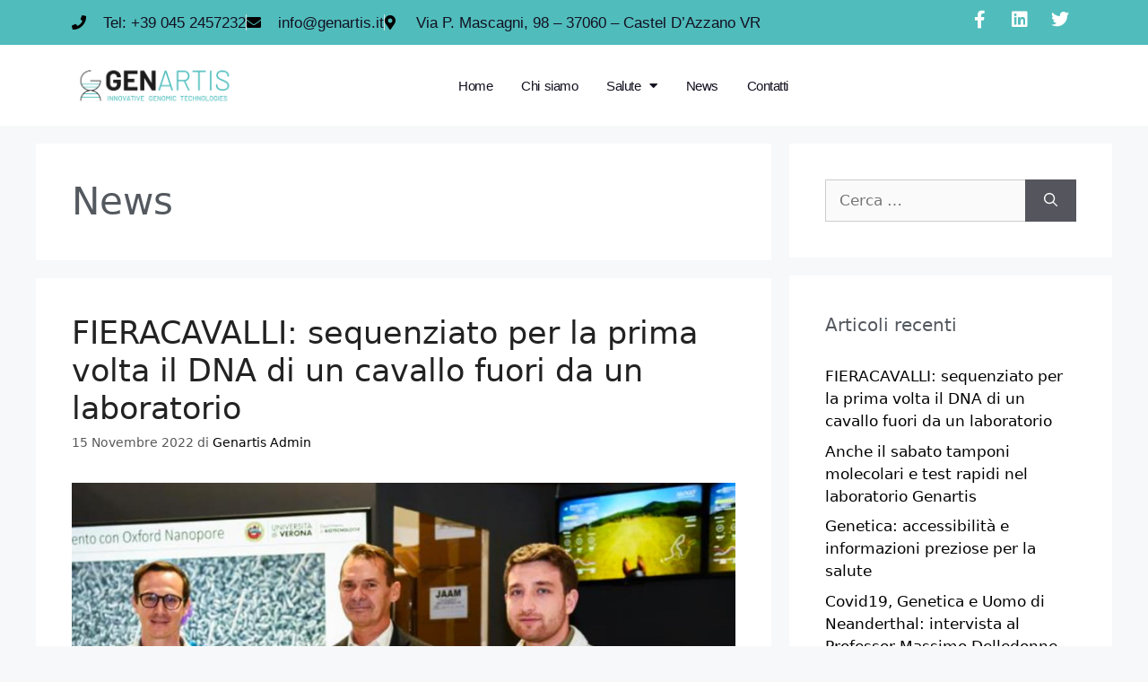

--- FILE ---
content_type: text/html; charset=UTF-8
request_url: https://genartis.it/category/news/
body_size: 17022
content:
<!DOCTYPE html>
<html lang="it-IT">
<head>
	<meta charset="UTF-8">
	<meta name='robots' content='index, follow, max-image-preview:large, max-snippet:-1, max-video-preview:-1' />
	<style>img:is([sizes="auto" i], [sizes^="auto," i]) { contain-intrinsic-size: 3000px 1500px }</style>
	<meta name="viewport" content="width=device-width, initial-scale=1">
	<!-- This site is optimized with the Yoast SEO plugin v25.6 - https://yoast.com/wordpress/plugins/seo/ -->
	<title>News Archives - Genartis</title>
	<link rel="canonical" href="http://genartis.it/category/news/" />
	<meta property="og:locale" content="it_IT" />
	<meta property="og:type" content="article" />
	<meta property="og:title" content="News Archives - Genartis" />
	<meta property="og:url" content="http://genartis.it/category/news/" />
	<meta property="og:site_name" content="Genartis" />
	<meta name="twitter:card" content="summary_large_image" />
	<meta name="twitter:site" content="@genartis1" />
	<script type="application/ld+json" class="yoast-schema-graph">{"@context":"https://schema.org","@graph":[{"@type":"CollectionPage","@id":"http://genartis.it/category/news/","url":"http://genartis.it/category/news/","name":"News Archives - Genartis","isPartOf":{"@id":"https://genartis.it/#website"},"primaryImageOfPage":{"@id":"http://genartis.it/category/news/#primaryimage"},"image":{"@id":"http://genartis.it/category/news/#primaryimage"},"thumbnailUrl":"https://genartis.it/wp-content/uploads/2022/11/genartis-tecnologia-genomica-dna-135.jpg","breadcrumb":{"@id":"http://genartis.it/category/news/#breadcrumb"},"inLanguage":"it-IT"},{"@type":"ImageObject","inLanguage":"it-IT","@id":"http://genartis.it/category/news/#primaryimage","url":"https://genartis.it/wp-content/uploads/2022/11/genartis-tecnologia-genomica-dna-135.jpg","contentUrl":"https://genartis.it/wp-content/uploads/2022/11/genartis-tecnologia-genomica-dna-135.jpg","width":1023,"height":668},{"@type":"BreadcrumbList","@id":"http://genartis.it/category/news/#breadcrumb","itemListElement":[{"@type":"ListItem","position":1,"name":"Home","item":"https://genartis.it/"},{"@type":"ListItem","position":2,"name":"News"}]},{"@type":"WebSite","@id":"https://genartis.it/#website","url":"https://genartis.it/","name":"Genartis","description":"Laboratorio di analisi ad elevata specializzazione","publisher":{"@id":"https://genartis.it/#organization"},"potentialAction":[{"@type":"SearchAction","target":{"@type":"EntryPoint","urlTemplate":"https://genartis.it/?s={search_term_string}"},"query-input":{"@type":"PropertyValueSpecification","valueRequired":true,"valueName":"search_term_string"}}],"inLanguage":"it-IT"},{"@type":"Organization","@id":"https://genartis.it/#organization","name":"Genartis","url":"https://genartis.it/","logo":{"@type":"ImageObject","inLanguage":"it-IT","@id":"https://genartis.it/#/schema/logo/image/","url":"https://genartis.it/wp-content/uploads/2022/07/Logo_Genartis.png","contentUrl":"https://genartis.it/wp-content/uploads/2022/07/Logo_Genartis.png","width":2896,"height":817,"caption":"Genartis"},"image":{"@id":"https://genartis.it/#/schema/logo/image/"},"sameAs":["https://www.facebook.com/genartis","https://x.com/genartis1"]}]}</script>
	<!-- / Yoast SEO plugin. -->


<link rel="alternate" type="application/rss+xml" title="Genartis &raquo; Feed" href="https://genartis.it/feed/" />
<link rel="alternate" type="application/rss+xml" title="Genartis &raquo; Feed dei commenti" href="https://genartis.it/comments/feed/" />
<link rel="alternate" type="application/rss+xml" title="Genartis &raquo; News Feed della categoria" href="https://genartis.it/category/news/feed/" />
<script>
window._wpemojiSettings = {"baseUrl":"https:\/\/s.w.org\/images\/core\/emoji\/16.0.1\/72x72\/","ext":".png","svgUrl":"https:\/\/s.w.org\/images\/core\/emoji\/16.0.1\/svg\/","svgExt":".svg","source":{"concatemoji":"https:\/\/genartis.it\/wp-includes\/js\/wp-emoji-release.min.js?ver=6.8.2"}};
/*! This file is auto-generated */
!function(s,n){var o,i,e;function c(e){try{var t={supportTests:e,timestamp:(new Date).valueOf()};sessionStorage.setItem(o,JSON.stringify(t))}catch(e){}}function p(e,t,n){e.clearRect(0,0,e.canvas.width,e.canvas.height),e.fillText(t,0,0);var t=new Uint32Array(e.getImageData(0,0,e.canvas.width,e.canvas.height).data),a=(e.clearRect(0,0,e.canvas.width,e.canvas.height),e.fillText(n,0,0),new Uint32Array(e.getImageData(0,0,e.canvas.width,e.canvas.height).data));return t.every(function(e,t){return e===a[t]})}function u(e,t){e.clearRect(0,0,e.canvas.width,e.canvas.height),e.fillText(t,0,0);for(var n=e.getImageData(16,16,1,1),a=0;a<n.data.length;a++)if(0!==n.data[a])return!1;return!0}function f(e,t,n,a){switch(t){case"flag":return n(e,"\ud83c\udff3\ufe0f\u200d\u26a7\ufe0f","\ud83c\udff3\ufe0f\u200b\u26a7\ufe0f")?!1:!n(e,"\ud83c\udde8\ud83c\uddf6","\ud83c\udde8\u200b\ud83c\uddf6")&&!n(e,"\ud83c\udff4\udb40\udc67\udb40\udc62\udb40\udc65\udb40\udc6e\udb40\udc67\udb40\udc7f","\ud83c\udff4\u200b\udb40\udc67\u200b\udb40\udc62\u200b\udb40\udc65\u200b\udb40\udc6e\u200b\udb40\udc67\u200b\udb40\udc7f");case"emoji":return!a(e,"\ud83e\udedf")}return!1}function g(e,t,n,a){var r="undefined"!=typeof WorkerGlobalScope&&self instanceof WorkerGlobalScope?new OffscreenCanvas(300,150):s.createElement("canvas"),o=r.getContext("2d",{willReadFrequently:!0}),i=(o.textBaseline="top",o.font="600 32px Arial",{});return e.forEach(function(e){i[e]=t(o,e,n,a)}),i}function t(e){var t=s.createElement("script");t.src=e,t.defer=!0,s.head.appendChild(t)}"undefined"!=typeof Promise&&(o="wpEmojiSettingsSupports",i=["flag","emoji"],n.supports={everything:!0,everythingExceptFlag:!0},e=new Promise(function(e){s.addEventListener("DOMContentLoaded",e,{once:!0})}),new Promise(function(t){var n=function(){try{var e=JSON.parse(sessionStorage.getItem(o));if("object"==typeof e&&"number"==typeof e.timestamp&&(new Date).valueOf()<e.timestamp+604800&&"object"==typeof e.supportTests)return e.supportTests}catch(e){}return null}();if(!n){if("undefined"!=typeof Worker&&"undefined"!=typeof OffscreenCanvas&&"undefined"!=typeof URL&&URL.createObjectURL&&"undefined"!=typeof Blob)try{var e="postMessage("+g.toString()+"("+[JSON.stringify(i),f.toString(),p.toString(),u.toString()].join(",")+"));",a=new Blob([e],{type:"text/javascript"}),r=new Worker(URL.createObjectURL(a),{name:"wpTestEmojiSupports"});return void(r.onmessage=function(e){c(n=e.data),r.terminate(),t(n)})}catch(e){}c(n=g(i,f,p,u))}t(n)}).then(function(e){for(var t in e)n.supports[t]=e[t],n.supports.everything=n.supports.everything&&n.supports[t],"flag"!==t&&(n.supports.everythingExceptFlag=n.supports.everythingExceptFlag&&n.supports[t]);n.supports.everythingExceptFlag=n.supports.everythingExceptFlag&&!n.supports.flag,n.DOMReady=!1,n.readyCallback=function(){n.DOMReady=!0}}).then(function(){return e}).then(function(){var e;n.supports.everything||(n.readyCallback(),(e=n.source||{}).concatemoji?t(e.concatemoji):e.wpemoji&&e.twemoji&&(t(e.twemoji),t(e.wpemoji)))}))}((window,document),window._wpemojiSettings);
</script>
<link rel='stylesheet' id='sina-morphing-anim-css' href='https://genartis.it/wp-content/plugins/dethemekit-for-elementor/includes/ext/sina/assets/css/sina-morphing.min.css?ver=2.1.10' media='all' />
<link rel='stylesheet' id='de-scroll-animation-css-css' href='https://genartis.it/wp-content/plugins/dethemekit-for-elementor/includes/ext/sina/assets/css/de-scroll-animation.css?ver=2.1.10' media='all' />
<link rel='stylesheet' id='de-reveal-animation-css-css' href='https://genartis.it/wp-content/plugins/dethemekit-for-elementor/includes/ext/sina/assets/css/de-reveal-animation.css?ver=2.1.10' media='all' />
<link rel='stylesheet' id='de-curtain-animation-revealer-css' href='https://genartis.it/wp-content/plugins/dethemekit-for-elementor/includes/ext/sina/assets/css/revealer.css?ver=2.1.10' media='all' />
<link rel='stylesheet' id='de-reveal-curtain-animation-css-css' href='https://genartis.it/wp-content/plugins/dethemekit-for-elementor/includes/ext/sina/assets/css/de-reveal-curtain-animation.css?ver=2.1.10' media='all' />
<link rel='stylesheet' id='de-reveal-letter-decolines-css-css' href='https://genartis.it/wp-content/plugins/dethemekit-for-elementor/includes/ext/sina/assets/css/letter/decolines.css?ver=2.1.10' media='all' />
<link rel='stylesheet' id='de-reveal-letter-normalize-css-css' href='https://genartis.it/wp-content/plugins/dethemekit-for-elementor/includes/ext/sina/assets/css/letter/normalize.css?ver=2.1.10' media='all' />
<link rel='stylesheet' id='de-reveal-letter-lettereffect-css-css' href='https://genartis.it/wp-content/plugins/dethemekit-for-elementor/includes/ext/sina/assets/css/letter/lettereffect.css?ver=2.1.10' media='all' />
<link rel='stylesheet' id='de-reveal-letter-pater-css-css' href='https://genartis.it/wp-content/plugins/dethemekit-for-elementor/includes/ext/sina/assets/css/letter/pater.css?ver=2.1.10' media='all' />
<link rel='stylesheet' id='de-staggering-animate-css' href='https://genartis.it/wp-content/plugins/dethemekit-for-elementor/includes/ext/sina/assets/css/de_staggering/animate.css?ver=2.1.10' media='all' />
<link rel='stylesheet' id='de-staggering-css-css' href='https://genartis.it/wp-content/plugins/dethemekit-for-elementor/includes/ext/sina/assets/css/de_staggering/de-staggering.css?ver=2.1.10' media='all' />
<link rel='stylesheet' id='jkit-elements-main-css' href='https://genartis.it/wp-content/plugins/jeg-elementor-kit/assets/css/elements/main.css?ver=2.6.14' media='all' />
<style id='wp-emoji-styles-inline-css'>

	img.wp-smiley, img.emoji {
		display: inline !important;
		border: none !important;
		box-shadow: none !important;
		height: 1em !important;
		width: 1em !important;
		margin: 0 0.07em !important;
		vertical-align: -0.1em !important;
		background: none !important;
		padding: 0 !important;
	}
</style>
<link rel='stylesheet' id='wp-block-library-css' href='https://genartis.it/wp-includes/css/dist/block-library/style.min.css?ver=6.8.2' media='all' />
<style id='classic-theme-styles-inline-css'>
/*! This file is auto-generated */
.wp-block-button__link{color:#fff;background-color:#32373c;border-radius:9999px;box-shadow:none;text-decoration:none;padding:calc(.667em + 2px) calc(1.333em + 2px);font-size:1.125em}.wp-block-file__button{background:#32373c;color:#fff;text-decoration:none}
</style>
<style id='global-styles-inline-css'>
:root{--wp--preset--aspect-ratio--square: 1;--wp--preset--aspect-ratio--4-3: 4/3;--wp--preset--aspect-ratio--3-4: 3/4;--wp--preset--aspect-ratio--3-2: 3/2;--wp--preset--aspect-ratio--2-3: 2/3;--wp--preset--aspect-ratio--16-9: 16/9;--wp--preset--aspect-ratio--9-16: 9/16;--wp--preset--color--black: #000000;--wp--preset--color--cyan-bluish-gray: #abb8c3;--wp--preset--color--white: #ffffff;--wp--preset--color--pale-pink: #f78da7;--wp--preset--color--vivid-red: #cf2e2e;--wp--preset--color--luminous-vivid-orange: #ff6900;--wp--preset--color--luminous-vivid-amber: #fcb900;--wp--preset--color--light-green-cyan: #7bdcb5;--wp--preset--color--vivid-green-cyan: #00d084;--wp--preset--color--pale-cyan-blue: #8ed1fc;--wp--preset--color--vivid-cyan-blue: #0693e3;--wp--preset--color--vivid-purple: #9b51e0;--wp--preset--color--contrast: var(--contrast);--wp--preset--color--contrast-2: var(--contrast-2);--wp--preset--color--contrast-3: var(--contrast-3);--wp--preset--color--base: var(--base);--wp--preset--color--base-2: var(--base-2);--wp--preset--color--base-3: var(--base-3);--wp--preset--color--accent: var(--accent);--wp--preset--gradient--vivid-cyan-blue-to-vivid-purple: linear-gradient(135deg,rgba(6,147,227,1) 0%,rgb(155,81,224) 100%);--wp--preset--gradient--light-green-cyan-to-vivid-green-cyan: linear-gradient(135deg,rgb(122,220,180) 0%,rgb(0,208,130) 100%);--wp--preset--gradient--luminous-vivid-amber-to-luminous-vivid-orange: linear-gradient(135deg,rgba(252,185,0,1) 0%,rgba(255,105,0,1) 100%);--wp--preset--gradient--luminous-vivid-orange-to-vivid-red: linear-gradient(135deg,rgba(255,105,0,1) 0%,rgb(207,46,46) 100%);--wp--preset--gradient--very-light-gray-to-cyan-bluish-gray: linear-gradient(135deg,rgb(238,238,238) 0%,rgb(169,184,195) 100%);--wp--preset--gradient--cool-to-warm-spectrum: linear-gradient(135deg,rgb(74,234,220) 0%,rgb(151,120,209) 20%,rgb(207,42,186) 40%,rgb(238,44,130) 60%,rgb(251,105,98) 80%,rgb(254,248,76) 100%);--wp--preset--gradient--blush-light-purple: linear-gradient(135deg,rgb(255,206,236) 0%,rgb(152,150,240) 100%);--wp--preset--gradient--blush-bordeaux: linear-gradient(135deg,rgb(254,205,165) 0%,rgb(254,45,45) 50%,rgb(107,0,62) 100%);--wp--preset--gradient--luminous-dusk: linear-gradient(135deg,rgb(255,203,112) 0%,rgb(199,81,192) 50%,rgb(65,88,208) 100%);--wp--preset--gradient--pale-ocean: linear-gradient(135deg,rgb(255,245,203) 0%,rgb(182,227,212) 50%,rgb(51,167,181) 100%);--wp--preset--gradient--electric-grass: linear-gradient(135deg,rgb(202,248,128) 0%,rgb(113,206,126) 100%);--wp--preset--gradient--midnight: linear-gradient(135deg,rgb(2,3,129) 0%,rgb(40,116,252) 100%);--wp--preset--font-size--small: 13px;--wp--preset--font-size--medium: 20px;--wp--preset--font-size--large: 36px;--wp--preset--font-size--x-large: 42px;--wp--preset--spacing--20: 0.44rem;--wp--preset--spacing--30: 0.67rem;--wp--preset--spacing--40: 1rem;--wp--preset--spacing--50: 1.5rem;--wp--preset--spacing--60: 2.25rem;--wp--preset--spacing--70: 3.38rem;--wp--preset--spacing--80: 5.06rem;--wp--preset--shadow--natural: 6px 6px 9px rgba(0, 0, 0, 0.2);--wp--preset--shadow--deep: 12px 12px 50px rgba(0, 0, 0, 0.4);--wp--preset--shadow--sharp: 6px 6px 0px rgba(0, 0, 0, 0.2);--wp--preset--shadow--outlined: 6px 6px 0px -3px rgba(255, 255, 255, 1), 6px 6px rgba(0, 0, 0, 1);--wp--preset--shadow--crisp: 6px 6px 0px rgba(0, 0, 0, 1);}:where(.is-layout-flex){gap: 0.5em;}:where(.is-layout-grid){gap: 0.5em;}body .is-layout-flex{display: flex;}.is-layout-flex{flex-wrap: wrap;align-items: center;}.is-layout-flex > :is(*, div){margin: 0;}body .is-layout-grid{display: grid;}.is-layout-grid > :is(*, div){margin: 0;}:where(.wp-block-columns.is-layout-flex){gap: 2em;}:where(.wp-block-columns.is-layout-grid){gap: 2em;}:where(.wp-block-post-template.is-layout-flex){gap: 1.25em;}:where(.wp-block-post-template.is-layout-grid){gap: 1.25em;}.has-black-color{color: var(--wp--preset--color--black) !important;}.has-cyan-bluish-gray-color{color: var(--wp--preset--color--cyan-bluish-gray) !important;}.has-white-color{color: var(--wp--preset--color--white) !important;}.has-pale-pink-color{color: var(--wp--preset--color--pale-pink) !important;}.has-vivid-red-color{color: var(--wp--preset--color--vivid-red) !important;}.has-luminous-vivid-orange-color{color: var(--wp--preset--color--luminous-vivid-orange) !important;}.has-luminous-vivid-amber-color{color: var(--wp--preset--color--luminous-vivid-amber) !important;}.has-light-green-cyan-color{color: var(--wp--preset--color--light-green-cyan) !important;}.has-vivid-green-cyan-color{color: var(--wp--preset--color--vivid-green-cyan) !important;}.has-pale-cyan-blue-color{color: var(--wp--preset--color--pale-cyan-blue) !important;}.has-vivid-cyan-blue-color{color: var(--wp--preset--color--vivid-cyan-blue) !important;}.has-vivid-purple-color{color: var(--wp--preset--color--vivid-purple) !important;}.has-black-background-color{background-color: var(--wp--preset--color--black) !important;}.has-cyan-bluish-gray-background-color{background-color: var(--wp--preset--color--cyan-bluish-gray) !important;}.has-white-background-color{background-color: var(--wp--preset--color--white) !important;}.has-pale-pink-background-color{background-color: var(--wp--preset--color--pale-pink) !important;}.has-vivid-red-background-color{background-color: var(--wp--preset--color--vivid-red) !important;}.has-luminous-vivid-orange-background-color{background-color: var(--wp--preset--color--luminous-vivid-orange) !important;}.has-luminous-vivid-amber-background-color{background-color: var(--wp--preset--color--luminous-vivid-amber) !important;}.has-light-green-cyan-background-color{background-color: var(--wp--preset--color--light-green-cyan) !important;}.has-vivid-green-cyan-background-color{background-color: var(--wp--preset--color--vivid-green-cyan) !important;}.has-pale-cyan-blue-background-color{background-color: var(--wp--preset--color--pale-cyan-blue) !important;}.has-vivid-cyan-blue-background-color{background-color: var(--wp--preset--color--vivid-cyan-blue) !important;}.has-vivid-purple-background-color{background-color: var(--wp--preset--color--vivid-purple) !important;}.has-black-border-color{border-color: var(--wp--preset--color--black) !important;}.has-cyan-bluish-gray-border-color{border-color: var(--wp--preset--color--cyan-bluish-gray) !important;}.has-white-border-color{border-color: var(--wp--preset--color--white) !important;}.has-pale-pink-border-color{border-color: var(--wp--preset--color--pale-pink) !important;}.has-vivid-red-border-color{border-color: var(--wp--preset--color--vivid-red) !important;}.has-luminous-vivid-orange-border-color{border-color: var(--wp--preset--color--luminous-vivid-orange) !important;}.has-luminous-vivid-amber-border-color{border-color: var(--wp--preset--color--luminous-vivid-amber) !important;}.has-light-green-cyan-border-color{border-color: var(--wp--preset--color--light-green-cyan) !important;}.has-vivid-green-cyan-border-color{border-color: var(--wp--preset--color--vivid-green-cyan) !important;}.has-pale-cyan-blue-border-color{border-color: var(--wp--preset--color--pale-cyan-blue) !important;}.has-vivid-cyan-blue-border-color{border-color: var(--wp--preset--color--vivid-cyan-blue) !important;}.has-vivid-purple-border-color{border-color: var(--wp--preset--color--vivid-purple) !important;}.has-vivid-cyan-blue-to-vivid-purple-gradient-background{background: var(--wp--preset--gradient--vivid-cyan-blue-to-vivid-purple) !important;}.has-light-green-cyan-to-vivid-green-cyan-gradient-background{background: var(--wp--preset--gradient--light-green-cyan-to-vivid-green-cyan) !important;}.has-luminous-vivid-amber-to-luminous-vivid-orange-gradient-background{background: var(--wp--preset--gradient--luminous-vivid-amber-to-luminous-vivid-orange) !important;}.has-luminous-vivid-orange-to-vivid-red-gradient-background{background: var(--wp--preset--gradient--luminous-vivid-orange-to-vivid-red) !important;}.has-very-light-gray-to-cyan-bluish-gray-gradient-background{background: var(--wp--preset--gradient--very-light-gray-to-cyan-bluish-gray) !important;}.has-cool-to-warm-spectrum-gradient-background{background: var(--wp--preset--gradient--cool-to-warm-spectrum) !important;}.has-blush-light-purple-gradient-background{background: var(--wp--preset--gradient--blush-light-purple) !important;}.has-blush-bordeaux-gradient-background{background: var(--wp--preset--gradient--blush-bordeaux) !important;}.has-luminous-dusk-gradient-background{background: var(--wp--preset--gradient--luminous-dusk) !important;}.has-pale-ocean-gradient-background{background: var(--wp--preset--gradient--pale-ocean) !important;}.has-electric-grass-gradient-background{background: var(--wp--preset--gradient--electric-grass) !important;}.has-midnight-gradient-background{background: var(--wp--preset--gradient--midnight) !important;}.has-small-font-size{font-size: var(--wp--preset--font-size--small) !important;}.has-medium-font-size{font-size: var(--wp--preset--font-size--medium) !important;}.has-large-font-size{font-size: var(--wp--preset--font-size--large) !important;}.has-x-large-font-size{font-size: var(--wp--preset--font-size--x-large) !important;}
:where(.wp-block-post-template.is-layout-flex){gap: 1.25em;}:where(.wp-block-post-template.is-layout-grid){gap: 1.25em;}
:where(.wp-block-columns.is-layout-flex){gap: 2em;}:where(.wp-block-columns.is-layout-grid){gap: 2em;}
:root :where(.wp-block-pullquote){font-size: 1.5em;line-height: 1.6;}
</style>
<link rel='stylesheet' id='f12-cf7-captcha-style-css' href='https://genartis.it/wp-content/plugins/captcha-for-contact-form-7/core/assets/f12-cf7-captcha.css?ver=6.8.2' media='all' />
<link rel='stylesheet' id='elementor-icons-css' href='https://genartis.it/wp-content/plugins/elementor/assets/lib/eicons/css/elementor-icons.min.css?ver=5.43.0' media='all' />
<link rel='stylesheet' id='elementor-frontend-css' href='https://genartis.it/wp-content/plugins/elementor/assets/css/frontend.min.css?ver=3.31.0' media='all' />
<link rel='stylesheet' id='elementor-post-71-css' href='https://genartis.it/wp-content/uploads/elementor/css/post-71.css?ver=1769105825' media='all' />
<link rel='stylesheet' id='de-sticky-frontend-css' href='https://genartis.it/wp-content/plugins/dethemekit-for-elementor/assets/css/de-sticky-frontend.css?ver=2.1.10' media='all' />
<link rel='stylesheet' id='de-product-display-css' href='https://genartis.it/wp-content/plugins/dethemekit-for-elementor/assets/css/de-product-display.css?ver=2.1.10' media='all' />
<link rel='stylesheet' id='generate-style-css' href='https://genartis.it/wp-content/themes/generatepress/assets/css/main.min.css?ver=3.6.0' media='all' />
<style id='generate-style-inline-css'>
body{background-color:#f7f8f9;color:#222222;}a{color:#1e73be;}a:hover, a:focus, a:active{color:#000000;}.wp-block-group__inner-container{max-width:1200px;margin-left:auto;margin-right:auto;}:root{--contrast:#222222;--contrast-2:#575760;--contrast-3:#b2b2be;--base:#f0f0f0;--base-2:#f7f8f9;--base-3:#ffffff;--accent:#1e73be;}:root .has-contrast-color{color:var(--contrast);}:root .has-contrast-background-color{background-color:var(--contrast);}:root .has-contrast-2-color{color:var(--contrast-2);}:root .has-contrast-2-background-color{background-color:var(--contrast-2);}:root .has-contrast-3-color{color:var(--contrast-3);}:root .has-contrast-3-background-color{background-color:var(--contrast-3);}:root .has-base-color{color:var(--base);}:root .has-base-background-color{background-color:var(--base);}:root .has-base-2-color{color:var(--base-2);}:root .has-base-2-background-color{background-color:var(--base-2);}:root .has-base-3-color{color:var(--base-3);}:root .has-base-3-background-color{background-color:var(--base-3);}:root .has-accent-color{color:var(--accent);}:root .has-accent-background-color{background-color:var(--accent);}body, button, input, select, textarea{font-family:-apple-system, system-ui, BlinkMacSystemFont, "Segoe UI", Helvetica, Arial, sans-serif, "Apple Color Emoji", "Segoe UI Emoji", "Segoe UI Symbol";}body{line-height:1.5;}.entry-content > [class*="wp-block-"]:not(:last-child):not(.wp-block-heading){margin-bottom:1.5em;}.main-navigation .main-nav ul ul li a{font-size:14px;}.sidebar .widget, .footer-widgets .widget{font-size:17px;}@media (max-width:768px){h1{font-size:31px;}h2{font-size:27px;}h3{font-size:24px;}h4{font-size:22px;}h5{font-size:19px;}}.top-bar{background-color:#636363;color:#ffffff;}.top-bar a{color:#ffffff;}.top-bar a:hover{color:#303030;}.site-header{background-color:#ffffff;}.main-title a,.main-title a:hover{color:#222222;}.site-description{color:#757575;}.mobile-menu-control-wrapper .menu-toggle,.mobile-menu-control-wrapper .menu-toggle:hover,.mobile-menu-control-wrapper .menu-toggle:focus,.has-inline-mobile-toggle #site-navigation.toggled{background-color:rgba(0, 0, 0, 0.02);}.main-navigation,.main-navigation ul ul{background-color:#ffffff;}.main-navigation .main-nav ul li a, .main-navigation .menu-toggle, .main-navigation .menu-bar-items{color:#515151;}.main-navigation .main-nav ul li:not([class*="current-menu-"]):hover > a, .main-navigation .main-nav ul li:not([class*="current-menu-"]):focus > a, .main-navigation .main-nav ul li.sfHover:not([class*="current-menu-"]) > a, .main-navigation .menu-bar-item:hover > a, .main-navigation .menu-bar-item.sfHover > a{color:#7a8896;background-color:#ffffff;}button.menu-toggle:hover,button.menu-toggle:focus{color:#515151;}.main-navigation .main-nav ul li[class*="current-menu-"] > a{color:#7a8896;background-color:#ffffff;}.navigation-search input[type="search"],.navigation-search input[type="search"]:active, .navigation-search input[type="search"]:focus, .main-navigation .main-nav ul li.search-item.active > a, .main-navigation .menu-bar-items .search-item.active > a{color:#7a8896;background-color:#ffffff;}.main-navigation ul ul{background-color:#eaeaea;}.main-navigation .main-nav ul ul li a{color:#515151;}.main-navigation .main-nav ul ul li:not([class*="current-menu-"]):hover > a,.main-navigation .main-nav ul ul li:not([class*="current-menu-"]):focus > a, .main-navigation .main-nav ul ul li.sfHover:not([class*="current-menu-"]) > a{color:#7a8896;background-color:#eaeaea;}.main-navigation .main-nav ul ul li[class*="current-menu-"] > a{color:#7a8896;background-color:#eaeaea;}.separate-containers .inside-article, .separate-containers .comments-area, .separate-containers .page-header, .one-container .container, .separate-containers .paging-navigation, .inside-page-header{background-color:#ffffff;}.entry-title a{color:#222222;}.entry-title a:hover{color:#55555e;}.entry-meta{color:#595959;}.sidebar .widget{background-color:#ffffff;}.footer-widgets{background-color:#ffffff;}.footer-widgets .widget-title{color:#000000;}.site-info{color:#ffffff;background-color:#55555e;}.site-info a{color:#ffffff;}.site-info a:hover{color:#d3d3d3;}.footer-bar .widget_nav_menu .current-menu-item a{color:#d3d3d3;}input[type="text"],input[type="email"],input[type="url"],input[type="password"],input[type="search"],input[type="tel"],input[type="number"],textarea,select{color:#666666;background-color:#fafafa;border-color:#cccccc;}input[type="text"]:focus,input[type="email"]:focus,input[type="url"]:focus,input[type="password"]:focus,input[type="search"]:focus,input[type="tel"]:focus,input[type="number"]:focus,textarea:focus,select:focus{color:#666666;background-color:#ffffff;border-color:#bfbfbf;}button,html input[type="button"],input[type="reset"],input[type="submit"],a.button,a.wp-block-button__link:not(.has-background){color:#ffffff;background-color:#55555e;}button:hover,html input[type="button"]:hover,input[type="reset"]:hover,input[type="submit"]:hover,a.button:hover,button:focus,html input[type="button"]:focus,input[type="reset"]:focus,input[type="submit"]:focus,a.button:focus,a.wp-block-button__link:not(.has-background):active,a.wp-block-button__link:not(.has-background):focus,a.wp-block-button__link:not(.has-background):hover{color:#ffffff;background-color:#3f4047;}a.generate-back-to-top{background-color:rgba( 0,0,0,0.4 );color:#ffffff;}a.generate-back-to-top:hover,a.generate-back-to-top:focus{background-color:rgba( 0,0,0,0.6 );color:#ffffff;}:root{--gp-search-modal-bg-color:var(--base-3);--gp-search-modal-text-color:var(--contrast);--gp-search-modal-overlay-bg-color:rgba(0,0,0,0.2);}@media (max-width: 768px){.main-navigation .menu-bar-item:hover > a, .main-navigation .menu-bar-item.sfHover > a{background:none;color:#515151;}}.nav-below-header .main-navigation .inside-navigation.grid-container, .nav-above-header .main-navigation .inside-navigation.grid-container{padding:0px 20px 0px 20px;}.site-main .wp-block-group__inner-container{padding:40px;}.separate-containers .paging-navigation{padding-top:20px;padding-bottom:20px;}.entry-content .alignwide, body:not(.no-sidebar) .entry-content .alignfull{margin-left:-40px;width:calc(100% + 80px);max-width:calc(100% + 80px);}.rtl .menu-item-has-children .dropdown-menu-toggle{padding-left:20px;}.rtl .main-navigation .main-nav ul li.menu-item-has-children > a{padding-right:20px;}@media (max-width:768px){.separate-containers .inside-article, .separate-containers .comments-area, .separate-containers .page-header, .separate-containers .paging-navigation, .one-container .site-content, .inside-page-header{padding:30px;}.site-main .wp-block-group__inner-container{padding:30px;}.inside-top-bar{padding-right:30px;padding-left:30px;}.inside-header{padding-right:30px;padding-left:30px;}.widget-area .widget{padding-top:30px;padding-right:30px;padding-bottom:30px;padding-left:30px;}.footer-widgets-container{padding-top:30px;padding-right:30px;padding-bottom:30px;padding-left:30px;}.inside-site-info{padding-right:30px;padding-left:30px;}.entry-content .alignwide, body:not(.no-sidebar) .entry-content .alignfull{margin-left:-30px;width:calc(100% + 60px);max-width:calc(100% + 60px);}.one-container .site-main .paging-navigation{margin-bottom:20px;}}/* End cached CSS */.is-right-sidebar{width:30%;}.is-left-sidebar{width:30%;}.site-content .content-area{width:70%;}@media (max-width: 768px){.main-navigation .menu-toggle,.sidebar-nav-mobile:not(#sticky-placeholder){display:block;}.main-navigation ul,.gen-sidebar-nav,.main-navigation:not(.slideout-navigation):not(.toggled) .main-nav > ul,.has-inline-mobile-toggle #site-navigation .inside-navigation > *:not(.navigation-search):not(.main-nav){display:none;}.nav-align-right .inside-navigation,.nav-align-center .inside-navigation{justify-content:space-between;}.has-inline-mobile-toggle .mobile-menu-control-wrapper{display:flex;flex-wrap:wrap;}.has-inline-mobile-toggle .inside-header{flex-direction:row;text-align:left;flex-wrap:wrap;}.has-inline-mobile-toggle .header-widget,.has-inline-mobile-toggle #site-navigation{flex-basis:100%;}.nav-float-left .has-inline-mobile-toggle #site-navigation{order:10;}}
.elementor-template-full-width .site-content{display:block;}
.dynamic-author-image-rounded{border-radius:100%;}.dynamic-featured-image, .dynamic-author-image{vertical-align:middle;}.one-container.blog .dynamic-content-template:not(:last-child), .one-container.archive .dynamic-content-template:not(:last-child){padding-bottom:0px;}.dynamic-entry-excerpt > p:last-child{margin-bottom:0px;}
</style>
<link rel='stylesheet' id='font-awesome-css' href='https://genartis.it/wp-content/plugins/elementor/assets/lib/font-awesome/css/font-awesome.min.css?ver=4.7.0' media='all' />
<link rel='stylesheet' id='simple-line-icons-wl-css' href='https://genartis.it/wp-content/plugins/dethemekit-for-elementor/assets/css/simple-line-icons.css?ver=2.1.10' media='all' />
<link rel='stylesheet' id='htflexboxgrid-css' href='https://genartis.it/wp-content/plugins/dethemekit-for-elementor/assets/css/htflexboxgrid.css?ver=2.1.10' media='all' />
<link rel='stylesheet' id='slick-css' href='https://genartis.it/wp-content/plugins/dethemekit-for-elementor/assets/css/slick.css?ver=2.1.10' media='all' />
<link rel='stylesheet' id='dethemekit-widgets-css' href='https://genartis.it/wp-content/plugins/dethemekit-for-elementor/assets/css/dethemekit-widgets.css?ver=2.1.10' media='all' />
<style id='dethemekit-widgets-inline-css'>
.woocommerce #respond input#submit.alt, .woocommerce a.button.alt, .woocommerce button.button.alt, .woocommerce input.button.alt,.woocommerce #respond input#submit.alt:hover, .woocommerce a.button.alt:hover, .woocommerce button.button.alt:hover, .woocommerce input.button.alt:hover,.woocommerce a.button,.woocommerce a.button:hover,.woocommerce button.button,.woocommerce button.button:hover,.woocommerce a.remove:hover,.woocommerce a.button.wc-backward,.woocommerce a.button.wc-backward:hover{background-color:#54595F}.woocommerce #respond input#submit.alt, .woocommerce a.button.alt, .woocommerce button.button.alt, .woocommerce input.button.alt,.woocommerce #respond input#submit.alt:hover, .woocommerce a.button.alt:hover, .woocommerce button.button.alt:hover, .woocommerce input.button.alt:hover,.woocommerce a.button,.woocommerce a.button:hover,.woocommerce button.button,.woocommerce button.button:hover, .woocommerce a.button.wc-backward,.woocommerce button.button:disabled, .woocommerce button.button:disabled[disabled],.woocommerce .cart-collaterals .cart_totals .wc-proceed-to-checkout a.wc-forward{color:#000000}.woocommerce a.remove{color:#54595F !important}.woocommerce .woocommerce-cart-form a.button, .woocommerce .woocommerce-cart-form button.button[type="submit"], .woocommerce .cart-collaterals a.checkout-button, .woocommerce .return-to-shop a.button.wc-backward{border:1px  }.woocommerce-info,.woocommerce-message,.woocommerce-error{border-top-color:#000000}.woocommerce-info::before,.woocommerce-message::before,.woocommerce-error::before{color:#000000 !important}Logo 1{color:#42C1BD !important}{color:#F9F7F5 !important}{color:#F9F7F5 !important}{color:#F9F7F5 !important}h1, h2, h3, h4, h5, h6{color:#54595F}body, a{color:#000000}
</style>
<link rel='stylesheet' id='dethemekit-de-carousel-css' href='https://genartis.it/wp-content/plugins/dethemekit-for-elementor/assets/css/dethemekit-de-carousel.css?ver=2.1.10' media='all' />
<link rel='stylesheet' id='e-animation-fadeInUp-css' href='https://genartis.it/wp-content/plugins/elementor/assets/lib/animations/styles/fadeInUp.min.css?ver=3.31.0' media='all' />
<link rel='stylesheet' id='widget-icon-list-css' href='https://genartis.it/wp-content/plugins/elementor/assets/css/widget-icon-list.min.css?ver=3.31.0' media='all' />
<link rel='stylesheet' id='e-animation-grow-css' href='https://genartis.it/wp-content/plugins/elementor/assets/lib/animations/styles/e-animation-grow.min.css?ver=3.31.0' media='all' />
<link rel='stylesheet' id='widget-social-icons-css' href='https://genartis.it/wp-content/plugins/elementor/assets/css/widget-social-icons.min.css?ver=3.31.0' media='all' />
<link rel='stylesheet' id='e-apple-webkit-css' href='https://genartis.it/wp-content/plugins/elementor/assets/css/conditionals/apple-webkit.min.css?ver=3.31.0' media='all' />
<link rel='stylesheet' id='widget-image-css' href='https://genartis.it/wp-content/plugins/elementor/assets/css/widget-image.min.css?ver=3.31.0' media='all' />
<link rel='stylesheet' id='widget-nav-menu-css' href='https://genartis.it/wp-content/plugins/elementor-pro/assets/css/widget-nav-menu.min.css?ver=3.29.2' media='all' />
<link rel='stylesheet' id='e-sticky-css' href='https://genartis.it/wp-content/plugins/elementor-pro/assets/css/modules/sticky.min.css?ver=3.29.2' media='all' />
<link rel='stylesheet' id='elementor-post-83-css' href='https://genartis.it/wp-content/uploads/elementor/css/post-83.css?ver=1769105826' media='all' />
<link rel='stylesheet' id='elementor-post-96-css' href='https://genartis.it/wp-content/uploads/elementor/css/post-96.css?ver=1769105826' media='all' />
<link rel='stylesheet' id='generate-blog-images-css' href='https://genartis.it/wp-content/plugins/gp-premium/blog/functions/css/featured-images.min.css?ver=2.4.0' media='all' />
<link rel='stylesheet' id='ecs-styles-css' href='https://genartis.it/wp-content/plugins/dethemekit-for-elementor/assets/css/de_loop/ecs-style.css?ver=2.1.10' media='all' />
<link rel='stylesheet' id='elementor-gf-local-roboto-css' href='http://genartis.it/wp-content/uploads/elementor/google-fonts/css/roboto.css?ver=1763548049' media='all' />
<link rel='stylesheet' id='elementor-gf-local-robotoslab-css' href='http://genartis.it/wp-content/uploads/elementor/google-fonts/css/robotoslab.css?ver=1763548067' media='all' />
<link rel='stylesheet' id='elementor-gf-local-barlow-css' href='http://genartis.it/wp-content/uploads/elementor/google-fonts/css/barlow.css?ver=1763548074' media='all' />
<link rel='stylesheet' id='elementor-gf-local-rubik-css' href='http://genartis.it/wp-content/uploads/elementor/google-fonts/css/rubik.css?ver=1763548084' media='all' />
<link rel='stylesheet' id='elementor-icons-shared-0-css' href='https://genartis.it/wp-content/plugins/elementor/assets/lib/font-awesome/css/fontawesome.min.css?ver=5.15.3' media='all' />
<link rel='stylesheet' id='elementor-icons-fa-solid-css' href='https://genartis.it/wp-content/plugins/elementor/assets/lib/font-awesome/css/solid.min.css?ver=5.15.3' media='all' />
<link rel='stylesheet' id='elementor-icons-fa-brands-css' href='https://genartis.it/wp-content/plugins/elementor/assets/lib/font-awesome/css/brands.min.css?ver=5.15.3' media='all' />
<link rel='stylesheet' id='elementor-icons-fa-regular-css' href='https://genartis.it/wp-content/plugins/elementor/assets/lib/font-awesome/css/regular.min.css?ver=5.15.3' media='all' />
<script src="https://genartis.it/wp-content/plugins/dethemekit-for-elementor/assets/js/jquery-1.12.4-wp.js?ver=6.8.2" id="jquery-js"></script>
<script src="https://genartis.it/wp-content/plugins/dethemekit-for-elementor/assets/js/jquery-migrate-1.4.1-wp.js?ver=6.8.2" id="jquery-migrate-js"></script>
<script id="f12-cf7-captcha-elementor-js-extra">
var f12_cf7_captcha_elementor = {"ajaxurl":"https:\/\/genartis.it\/wp-admin\/admin-ajax.php"};
</script>
<script src="https://genartis.it/wp-content/plugins/captcha-for-contact-form-7/compatibility/elementor/assets/f12-cf7-captcha-elementor.js?ver=6.8.2" id="f12-cf7-captcha-elementor-js"></script>
<script id="dtk_ajax_load-js-extra">
var ecs_ajax_params = {"ajaxurl":"https:\/\/genartis.it\/wp-admin\/admin-ajax.php","posts":"{\"category_name\":\"news\",\"error\":\"\",\"m\":\"\",\"p\":0,\"post_parent\":\"\",\"subpost\":\"\",\"subpost_id\":\"\",\"attachment\":\"\",\"attachment_id\":0,\"name\":\"\",\"pagename\":\"\",\"page_id\":0,\"second\":\"\",\"minute\":\"\",\"hour\":\"\",\"day\":0,\"monthnum\":0,\"year\":0,\"w\":0,\"tag\":\"\",\"cat\":6,\"tag_id\":\"\",\"author\":\"\",\"author_name\":\"\",\"feed\":\"\",\"tb\":\"\",\"paged\":0,\"meta_key\":\"\",\"meta_value\":\"\",\"preview\":\"\",\"s\":\"\",\"sentence\":\"\",\"title\":\"\",\"fields\":\"all\",\"menu_order\":\"\",\"embed\":\"\",\"category__in\":[],\"category__not_in\":[],\"category__and\":[],\"post__in\":[],\"post__not_in\":[],\"post_name__in\":[],\"tag__in\":[],\"tag__not_in\":[],\"tag__and\":[],\"tag_slug__in\":[],\"tag_slug__and\":[],\"post_parent__in\":[],\"post_parent__not_in\":[],\"author__in\":[],\"author__not_in\":[],\"search_columns\":[],\"ignore_sticky_posts\":false,\"suppress_filters\":false,\"cache_results\":true,\"update_post_term_cache\":true,\"update_menu_item_cache\":false,\"lazy_load_term_meta\":true,\"update_post_meta_cache\":true,\"post_type\":\"\",\"posts_per_page\":10,\"nopaging\":false,\"comments_per_page\":\"50\",\"no_found_rows\":false,\"order\":\"DESC\"}"};
</script>
<script src="https://genartis.it/wp-content/plugins/dethemekit-for-elementor/assets/js/de_loop/ecs_ajax_pagination.js?ver=2.1.10" id="dtk_ajax_load-js"></script>
<script src="https://genartis.it/wp-content/plugins/dethemekit-for-elementor/assets/js/de_loop/ecs.js?ver=2.1.10" id="ecs-script-js"></script>
<link rel="https://api.w.org/" href="https://genartis.it/wp-json/" /><link rel="alternate" title="JSON" type="application/json" href="https://genartis.it/wp-json/wp/v2/categories/6" /><link rel="EditURI" type="application/rsd+xml" title="RSD" href="https://genartis.it/xmlrpc.php?rsd" />
<meta name="generator" content="WordPress 6.8.2" />
<meta name="generator" content="Elementor 3.31.0; features: additional_custom_breakpoints, e_element_cache; settings: css_print_method-external, google_font-enabled, font_display-auto">
<script src='https://acconsento.click/script.js' id='acconsento-script' data-key='cHu7VhBYFVD444xcfpISkfi2P1xloG8xrY5pJCw3'></script>
<style>.recentcomments a{display:inline !important;padding:0 !important;margin:0 !important;}</style>			<style>
				.e-con.e-parent:nth-of-type(n+4):not(.e-lazyloaded):not(.e-no-lazyload),
				.e-con.e-parent:nth-of-type(n+4):not(.e-lazyloaded):not(.e-no-lazyload) * {
					background-image: none !important;
				}
				@media screen and (max-height: 1024px) {
					.e-con.e-parent:nth-of-type(n+3):not(.e-lazyloaded):not(.e-no-lazyload),
					.e-con.e-parent:nth-of-type(n+3):not(.e-lazyloaded):not(.e-no-lazyload) * {
						background-image: none !important;
					}
				}
				@media screen and (max-height: 640px) {
					.e-con.e-parent:nth-of-type(n+2):not(.e-lazyloaded):not(.e-no-lazyload),
					.e-con.e-parent:nth-of-type(n+2):not(.e-lazyloaded):not(.e-no-lazyload) * {
						background-image: none !important;
					}
				}
			</style>
			<link rel="icon" href="https://genartis.it/wp-content/uploads/2022/12/cropped-genartis-tecnologia-genomica-dna-147-32x32.jpg" sizes="32x32" />
<link rel="icon" href="https://genartis.it/wp-content/uploads/2022/12/cropped-genartis-tecnologia-genomica-dna-147-192x192.jpg" sizes="192x192" />
<link rel="apple-touch-icon" href="https://genartis.it/wp-content/uploads/2022/12/cropped-genartis-tecnologia-genomica-dna-147-180x180.jpg" />
<meta name="msapplication-TileImage" content="https://genartis.it/wp-content/uploads/2022/12/cropped-genartis-tecnologia-genomica-dna-147-270x270.jpg" />
</head>

<body class="archive category category-news category-6 wp-custom-logo wp-embed-responsive wp-theme-generatepress post-image-below-header post-image-aligned-center sticky-menu-fade jkit-color-scheme right-sidebar nav-float-right separate-containers header-aligned-left dropdown-hover elementor-default elementor-kit-71" itemtype="https://schema.org/Blog" itemscope>
	<a class="screen-reader-text skip-link" href="#content" title="Vai al contenuto">Vai al contenuto</a>		<div data-elementor-type="header" data-elementor-id="83" class="elementor elementor-83 elementor-location-header" data-elementor-post-type="elementor_library">
					<section class="elementor-section elementor-top-section elementor-element elementor-element-217359a1 elementor-section-height-min-height elementor-hidden-phone elementor-section-boxed elementor-section-height-default elementor-section-items-middle" data-id="217359a1" data-element_type="section" data-settings="{&quot;background_background&quot;:&quot;classic&quot;}">
						<div class="elementor-container elementor-column-gap-default">
					<div class="elementor-column elementor-col-66 elementor-top-column elementor-element elementor-element-86c1ba2" data-id="86c1ba2" data-element_type="column">
			<div class="elementor-widget-wrap elementor-element-populated">
						<div class="elementor-element elementor-element-5d195e5 elementor-icon-list--layout-inline elementor-list-item-link-full_width de_scroll_animation_no elementor-invisible elementor-widget elementor-widget-icon-list" data-id="5d195e5" data-element_type="widget" data-settings="{&quot;_animation&quot;:&quot;fadeInUp&quot;}" data-widget_type="icon-list.default">
				<div class="elementor-widget-container">
							<ul class="elementor-icon-list-items elementor-inline-items">
							<li class="elementor-icon-list-item elementor-inline-item">
											<a href="tel:+390452457232">

												<span class="elementor-icon-list-icon">
							<i aria-hidden="true" class="fas fa-phone"></i>						</span>
										<span class="elementor-icon-list-text">Tel: +39 045 2457232</span>
											</a>
									</li>
								<li class="elementor-icon-list-item elementor-inline-item">
											<a href="mailto:info@genartis.it">

												<span class="elementor-icon-list-icon">
							<i aria-hidden="true" class="fas fa-envelope"></i>						</span>
										<span class="elementor-icon-list-text">info@genartis.it</span>
											</a>
									</li>
								<li class="elementor-icon-list-item elementor-inline-item">
											<a href="https://www.google.com/maps/place/GENARTIS+srl/@45.360558,10.9576434,15z/data=!4m2!3m1!1s0x0:0x99b1bcf4941c3f73?sa=X&#038;ved=2ahUKEwj9ppev1vD4AhXEt6QKHdQOAhAQ_BJ6BAg9EAU" target="_blank">

												<span class="elementor-icon-list-icon">
							<i aria-hidden="true" class="fas fa-map-marker-alt"></i>						</span>
										<span class="elementor-icon-list-text">Via P. Mascagni, 98 – 37060 – Castel D’Azzano VR</span>
											</a>
									</li>
						</ul>
						</div>
				</div>
					</div>
		</div>
				<div class="elementor-column elementor-col-33 elementor-top-column elementor-element elementor-element-59b8b1d7" data-id="59b8b1d7" data-element_type="column">
			<div class="elementor-widget-wrap elementor-element-populated">
						<div class="elementor-element elementor-element-447e25ad e-grid-align-right elementor-shape-rounded elementor-grid-0 de_scroll_animation_no elementor-invisible elementor-widget elementor-widget-social-icons" data-id="447e25ad" data-element_type="widget" data-settings="{&quot;_animation&quot;:&quot;fadeInUp&quot;}" data-widget_type="social-icons.default">
				<div class="elementor-widget-container">
							<div class="elementor-social-icons-wrapper elementor-grid" role="list">
							<span class="elementor-grid-item" role="listitem">
					<a class="elementor-icon elementor-social-icon elementor-social-icon-facebook-f elementor-animation-grow elementor-repeater-item-174ebfc" href="https://www.facebook.com/genartis" target="_blank">
						<span class="elementor-screen-only">Facebook-f</span>
						<i class="fab fa-facebook-f"></i>					</a>
				</span>
							<span class="elementor-grid-item" role="listitem">
					<a class="elementor-icon elementor-social-icon elementor-social-icon-linkedin elementor-animation-grow elementor-repeater-item-8681a49" href="https://www.linkedin.com/company/genartis-s-r-l/" target="_blank">
						<span class="elementor-screen-only">Linkedin</span>
						<i class="fab fa-linkedin"></i>					</a>
				</span>
							<span class="elementor-grid-item" role="listitem">
					<a class="elementor-icon elementor-social-icon elementor-social-icon-twitter elementor-animation-grow elementor-repeater-item-482b133" href="https://twitter.com/genartis1" target="_blank">
						<span class="elementor-screen-only">Twitter</span>
						<i class="fab fa-twitter"></i>					</a>
				</span>
					</div>
						</div>
				</div>
					</div>
		</div>
					</div>
		</section>
				<section class="elementor-section elementor-top-section elementor-element elementor-element-3c229596 elementor-section-height-min-height elementor-section-boxed elementor-section-height-default elementor-section-items-middle" data-id="3c229596" data-element_type="section" data-settings="{&quot;background_background&quot;:&quot;classic&quot;,&quot;sticky&quot;:&quot;top&quot;,&quot;sticky_on&quot;:[&quot;desktop&quot;,&quot;tablet&quot;,&quot;mobile&quot;],&quot;sticky_offset&quot;:0,&quot;sticky_effects_offset&quot;:0,&quot;sticky_anchor_link_offset&quot;:0}">
						<div class="elementor-container elementor-column-gap-default">
					<div class="elementor-column elementor-col-33 elementor-top-column elementor-element elementor-element-6aac4da4" data-id="6aac4da4" data-element_type="column">
			<div class="elementor-widget-wrap elementor-element-populated">
						<div class="elementor-element elementor-element-66891983 de_scroll_animation_no elementor-invisible elementor-widget elementor-widget-image" data-id="66891983" data-element_type="widget" data-settings="{&quot;_animation&quot;:&quot;fadeInUp&quot;}" data-widget_type="image.default">
				<div class="elementor-widget-container">
																<a href="https://genartis.it/">
							<img fetchpriority="high" width="2896" height="817" src="https://genartis.it/wp-content/uploads/2022/07/Logo_Genartis.png" class="attachment-full size-full wp-image-88" alt="" decoding="async" srcset="https://genartis.it/wp-content/uploads/2022/07/Logo_Genartis.png 2896w, https://genartis.it/wp-content/uploads/2022/07/Logo_Genartis-600x169.png 600w, https://genartis.it/wp-content/uploads/2022/07/Logo_Genartis-300x85.png 300w, https://genartis.it/wp-content/uploads/2022/07/Logo_Genartis-1024x289.png 1024w, https://genartis.it/wp-content/uploads/2022/07/Logo_Genartis-768x217.png 768w, https://genartis.it/wp-content/uploads/2022/07/Logo_Genartis-1536x433.png 1536w, https://genartis.it/wp-content/uploads/2022/07/Logo_Genartis-2048x578.png 2048w" sizes="(max-width: 2896px) 100vw, 2896px" />								</a>
															</div>
				</div>
					</div>
		</div>
				<div class="elementor-column elementor-col-33 elementor-top-column elementor-element elementor-element-e0d3ac8" data-id="e0d3ac8" data-element_type="column">
			<div class="elementor-widget-wrap elementor-element-populated">
						<div class="elementor-element elementor-element-7e5956a elementor-nav-menu__align-center elementor-nav-menu--dropdown-tablet elementor-nav-menu__text-align-aside elementor-nav-menu--toggle elementor-nav-menu--burger de_scroll_animation_no elementor-widget elementor-widget-nav-menu" data-id="7e5956a" data-element_type="widget" data-settings="{&quot;layout&quot;:&quot;horizontal&quot;,&quot;submenu_icon&quot;:{&quot;value&quot;:&quot;&lt;i class=\&quot;fas fa-caret-down\&quot;&gt;&lt;\/i&gt;&quot;,&quot;library&quot;:&quot;fa-solid&quot;},&quot;toggle&quot;:&quot;burger&quot;}" data-widget_type="nav-menu.default">
				<div class="elementor-widget-container">
								<nav aria-label="Menu" class="elementor-nav-menu--main elementor-nav-menu__container elementor-nav-menu--layout-horizontal e--pointer-background e--animation-grow">
				<ul id="menu-1-7e5956a" class="elementor-nav-menu"><li class="menu-item menu-item-type-post_type menu-item-object-page menu-item-home menu-item-81"><a href="https://genartis.it/" class="elementor-item">Home</a></li>
<li class="menu-item menu-item-type-post_type menu-item-object-page menu-item-425"><a href="https://genartis.it/chi-siamo/" class="elementor-item">Chi siamo</a></li>
<li class="menu-item menu-item-type-custom menu-item-object-custom menu-item-has-children menu-item-582"><a href="#" class="elementor-item elementor-item-anchor">Salute</a>
<ul class="sub-menu elementor-nav-menu--dropdown">
	<li class="menu-item menu-item-type-post_type menu-item-object-page menu-item-583"><a href="https://genartis.it/test-genetici/" class="elementor-sub-item">ExomeTest e GenomeTest</a></li>
</ul>
</li>
<li class="menu-item menu-item-type-post_type menu-item-object-page menu-item-11869"><a href="https://genartis.it/news/" class="elementor-item">News</a></li>
<li class="menu-item menu-item-type-post_type menu-item-object-page menu-item-1265"><a href="https://genartis.it/contatti/" class="elementor-item">Contatti</a></li>
</ul>			</nav>
					<div class="elementor-menu-toggle" role="button" tabindex="0" aria-label="Menu di commutazione" aria-expanded="false">
			<i aria-hidden="true" role="presentation" class="elementor-menu-toggle__icon--open eicon-menu-bar"></i><i aria-hidden="true" role="presentation" class="elementor-menu-toggle__icon--close eicon-close"></i>		</div>
					<nav class="elementor-nav-menu--dropdown elementor-nav-menu__container" aria-hidden="true">
				<ul id="menu-2-7e5956a" class="elementor-nav-menu"><li class="menu-item menu-item-type-post_type menu-item-object-page menu-item-home menu-item-81"><a href="https://genartis.it/" class="elementor-item" tabindex="-1">Home</a></li>
<li class="menu-item menu-item-type-post_type menu-item-object-page menu-item-425"><a href="https://genartis.it/chi-siamo/" class="elementor-item" tabindex="-1">Chi siamo</a></li>
<li class="menu-item menu-item-type-custom menu-item-object-custom menu-item-has-children menu-item-582"><a href="#" class="elementor-item elementor-item-anchor" tabindex="-1">Salute</a>
<ul class="sub-menu elementor-nav-menu--dropdown">
	<li class="menu-item menu-item-type-post_type menu-item-object-page menu-item-583"><a href="https://genartis.it/test-genetici/" class="elementor-sub-item" tabindex="-1">ExomeTest e GenomeTest</a></li>
</ul>
</li>
<li class="menu-item menu-item-type-post_type menu-item-object-page menu-item-11869"><a href="https://genartis.it/news/" class="elementor-item" tabindex="-1">News</a></li>
<li class="menu-item menu-item-type-post_type menu-item-object-page menu-item-1265"><a href="https://genartis.it/contatti/" class="elementor-item" tabindex="-1">Contatti</a></li>
</ul>			</nav>
						</div>
				</div>
					</div>
		</div>
				<div class="elementor-column elementor-col-33 elementor-top-column elementor-element elementor-element-e5e4e0f" data-id="e5e4e0f" data-element_type="column">
			<div class="elementor-widget-wrap">
							</div>
		</div>
					</div>
		</section>
				</div>
		
	<div class="site grid-container container hfeed" id="page">
				<div class="site-content" id="content">
			
	<div class="content-area" id="primary">
		<main class="site-main" id="main">
					<header class="page-header" aria-label="Pagina">
			
			<h1 class="page-title">
				News			</h1>

					</header>
		<article id="post-12237" class="post-12237 post type-post status-publish format-standard has-post-thumbnail hentry category-news" itemtype="https://schema.org/CreativeWork" itemscope>
	<div class="inside-article">
					<header class="entry-header">
				<h2 class="entry-title" itemprop="headline"><a href="https://genartis.it/fieracavalli-sequenziato-per-la-prima-volta-il-dna-di-un-cavallo-fuori-da-un-laboratorio/" rel="bookmark">FIERACAVALLI: sequenziato per la prima volta il DNA di un cavallo fuori da un laboratorio</a></h2>		<div class="entry-meta">
			<span class="posted-on"><time class="entry-date published" datetime="2022-11-15T16:41:32+01:00" itemprop="datePublished">15 Novembre 2022</time></span> <span class="byline">di <span class="author vcard" itemprop="author" itemtype="https://schema.org/Person" itemscope><a class="url fn n" href="https://genartis.it/author/genartis-admin/" title="Visualizza tutti gli articoli di Genartis Admin" rel="author" itemprop="url"><span class="author-name" itemprop="name">Genartis Admin</span></a></span></span> 		</div>
					</header>
			<div class="post-image">
						
						<a href="https://genartis.it/fieracavalli-sequenziato-per-la-prima-volta-il-dna-di-un-cavallo-fuori-da-un-laboratorio/">
							<img width="1023" height="668" src="https://genartis.it/wp-content/uploads/2022/11/genartis-tecnologia-genomica-dna-135.jpg" class="attachment-full size-full wp-post-image" alt="" itemprop="image" decoding="async" srcset="https://genartis.it/wp-content/uploads/2022/11/genartis-tecnologia-genomica-dna-135.jpg 1023w, https://genartis.it/wp-content/uploads/2022/11/genartis-tecnologia-genomica-dna-135-300x196.jpg 300w, https://genartis.it/wp-content/uploads/2022/11/genartis-tecnologia-genomica-dna-135-768x501.jpg 768w, https://genartis.it/wp-content/uploads/2022/11/genartis-tecnologia-genomica-dna-135-600x392.jpg 600w" sizes="(max-width: 1023px) 100vw, 1023px" />
						</a>
					</div>
			<div class="entry-summary" itemprop="text">
				<p>Il 4 novembre 2022, per la prima volta, un laboratorio di sequenziamento del DNA è stato portato fuori dalla struttura universitaria e in Fiera Cavalli a Verona è stato sequenziato il DNA di un campione che domenica 6 novembre ha partecipato alla coppa del mondo. Ne è artefice il genetista Massimo Delledonne, professore ordinario di &#8230; <a title="FIERACAVALLI: sequenziato per la prima volta il DNA di un cavallo fuori da un laboratorio" class="read-more" href="https://genartis.it/fieracavalli-sequenziato-per-la-prima-volta-il-dna-di-un-cavallo-fuori-da-un-laboratorio/" aria-label="Per saperne di più su FIERACAVALLI: sequenziato per la prima volta il DNA di un cavallo fuori da un laboratorio">Leggi tutto</a></p>
			</div>

				<footer class="entry-meta" aria-label="Contenuto dei meta">
			<span class="cat-links"><span class="gp-icon icon-categories"><svg viewBox="0 0 512 512" aria-hidden="true" xmlns="http://www.w3.org/2000/svg" width="1em" height="1em"><path d="M0 112c0-26.51 21.49-48 48-48h110.014a48 48 0 0143.592 27.907l12.349 26.791A16 16 0 00228.486 128H464c26.51 0 48 21.49 48 48v224c0 26.51-21.49 48-48 48H48c-26.51 0-48-21.49-48-48V112z" /></svg></span><span class="screen-reader-text">Categorie </span><a href="https://genartis.it/category/news/" rel="category tag">News</a></span> 		</footer>
			</div>
</article>
		</main>
	</div>

	<div class="widget-area sidebar is-right-sidebar" id="right-sidebar">
	<div class="inside-right-sidebar">
		<aside id="search-2" class="widget inner-padding widget_search"><form method="get" class="search-form" action="https://genartis.it/">
	<label>
		<span class="screen-reader-text">Ricerca per:</span>
		<input type="search" class="search-field" placeholder="Cerca &hellip;" value="" name="s" title="Ricerca per:">
	</label>
	<button class="search-submit" aria-label="Cerca"><span class="gp-icon icon-search"><svg viewBox="0 0 512 512" aria-hidden="true" xmlns="http://www.w3.org/2000/svg" width="1em" height="1em"><path fill-rule="evenodd" clip-rule="evenodd" d="M208 48c-88.366 0-160 71.634-160 160s71.634 160 160 160 160-71.634 160-160S296.366 48 208 48zM0 208C0 93.125 93.125 0 208 0s208 93.125 208 208c0 48.741-16.765 93.566-44.843 129.024l133.826 134.018c9.366 9.379 9.355 24.575-.025 33.941-9.379 9.366-24.575 9.355-33.941-.025L337.238 370.987C301.747 399.167 256.839 416 208 416 93.125 416 0 322.875 0 208z" /></svg></span></button></form>
</aside>
		<aside id="recent-posts-2" class="widget inner-padding widget_recent_entries">
		<h2 class="widget-title">Articoli recenti</h2>
		<ul>
											<li>
					<a href="https://genartis.it/fieracavalli-sequenziato-per-la-prima-volta-il-dna-di-un-cavallo-fuori-da-un-laboratorio/">FIERACAVALLI: sequenziato per la prima volta il DNA di un cavallo fuori da un laboratorio</a>
									</li>
											<li>
					<a href="https://genartis.it/anche-il-sabato-tamponi-molecolari-e-test-rapidi-nel-laboratorio-genartis/">Anche il sabato tamponi molecolari e test rapidi nel laboratorio Genartis</a>
									</li>
											<li>
					<a href="https://genartis.it/genetica-accessibilita-e-informazioni-preziose-per-la-salute/">Genetica: accessibilità e informazioni preziose per la salute</a>
									</li>
											<li>
					<a href="https://genartis.it/covid19-genetica-e-uomo-di-neanderthal-intervista-al-professor-massimo-delledonne/">Covid19, Genetica e Uomo di Neanderthal: intervista al Professor Massimo Delledonne</a>
									</li>
											<li>
					<a href="https://genartis.it/tutti-i-test-covid-19-per-chi-viaggia/">Tutti i test Covid-19 per chi viaggia</a>
									</li>
					</ul>

		</aside><aside id="recent-comments-2" class="widget inner-padding widget_recent_comments"><h2 class="widget-title">Commenti recenti</h2><ul id="recentcomments"></ul></aside>	</div>
</div>

	</div>
</div>


<div class="site-footer">
			<div data-elementor-type="footer" data-elementor-id="96" class="elementor elementor-96 elementor-location-footer" data-elementor-post-type="elementor_library">
					<section class="elementor-section elementor-top-section elementor-element elementor-element-672afee elementor-section-boxed elementor-section-height-default elementor-section-height-default" data-id="672afee" data-element_type="section" data-settings="{&quot;background_background&quot;:&quot;classic&quot;}">
						<div class="elementor-container elementor-column-gap-default">
					<div class="elementor-column elementor-col-33 elementor-top-column elementor-element elementor-element-613d54f" data-id="613d54f" data-element_type="column">
			<div class="elementor-widget-wrap elementor-element-populated">
						<div class="elementor-element elementor-element-e324b26 de_scroll_animation_no elementor-widget elementor-widget-image" data-id="e324b26" data-element_type="widget" data-widget_type="image.default">
				<div class="elementor-widget-container">
																<a href="https://genartis.it/">
							<img width="2896" height="817" src="https://genartis.it/wp-content/uploads/2022/07/Logo_Genartis.png" class="attachment-full size-full wp-image-88" alt="" decoding="async" srcset="https://genartis.it/wp-content/uploads/2022/07/Logo_Genartis.png 2896w, https://genartis.it/wp-content/uploads/2022/07/Logo_Genartis-600x169.png 600w, https://genartis.it/wp-content/uploads/2022/07/Logo_Genartis-300x85.png 300w, https://genartis.it/wp-content/uploads/2022/07/Logo_Genartis-1024x289.png 1024w, https://genartis.it/wp-content/uploads/2022/07/Logo_Genartis-768x217.png 768w, https://genartis.it/wp-content/uploads/2022/07/Logo_Genartis-1536x433.png 1536w, https://genartis.it/wp-content/uploads/2022/07/Logo_Genartis-2048x578.png 2048w" sizes="(max-width: 2896px) 100vw, 2896px" />								</a>
															</div>
				</div>
				<div class="elementor-element elementor-element-1afed28 de_scroll_animation_no elementor-widget elementor-widget-text-editor" data-id="1afed28" data-element_type="widget" data-widget_type="text-editor.default">
				<div class="elementor-widget-container">
									<p>Laboratorio di analisi autorizzato (Prot. n° 4053 del 26/02/2021) e certificato ISO9001:2015 (Certificato Numero: IT325471)</p>								</div>
				</div>
				<section class="elementor-section elementor-inner-section elementor-element elementor-element-8ce7827 elementor-section-boxed elementor-section-height-default elementor-section-height-default" data-id="8ce7827" data-element_type="section">
						<div class="elementor-container elementor-column-gap-default">
					<div class="elementor-column elementor-col-33 elementor-inner-column elementor-element elementor-element-88bf057" data-id="88bf057" data-element_type="column">
			<div class="elementor-widget-wrap elementor-element-populated">
						<div class="elementor-element elementor-element-e45e180 de_scroll_animation_no elementor-widget elementor-widget-image" data-id="e45e180" data-element_type="widget" data-widget_type="image.default">
				<div class="elementor-widget-container">
																<a href="https://iqcpdt.com/badge/detail/2324" target="_blank">
							<img width="856" height="856" src="https://genartis.it/wp-content/uploads/2022/07/genartis-certificazione.jpg" class="attachment-full size-full wp-image-23033" alt="" decoding="async" srcset="https://genartis.it/wp-content/uploads/2022/07/genartis-certificazione.jpg 856w, https://genartis.it/wp-content/uploads/2022/07/genartis-certificazione-300x300.jpg 300w, https://genartis.it/wp-content/uploads/2022/07/genartis-certificazione-150x150.jpg 150w, https://genartis.it/wp-content/uploads/2022/07/genartis-certificazione-768x768.jpg 768w, https://genartis.it/wp-content/uploads/2022/07/genartis-certificazione-600x600.jpg 600w, https://genartis.it/wp-content/uploads/2022/07/genartis-certificazione-100x100.jpg 100w" sizes="(max-width: 856px) 100vw, 856px" />								</a>
															</div>
				</div>
					</div>
		</div>
				<div class="elementor-column elementor-col-33 elementor-inner-column elementor-element elementor-element-ddbd949" data-id="ddbd949" data-element_type="column">
			<div class="elementor-widget-wrap elementor-element-populated">
						<div class="elementor-element elementor-element-e156b4e de_scroll_animation_no elementor-widget elementor-widget-image" data-id="e156b4e" data-element_type="widget" data-widget_type="image.default">
				<div class="elementor-widget-container">
																<a href="https://genartis.it/wp-content/uploads/2024/10/certificato_ISO9001.pdf" target="_blank">
							<img width="856" height="856" src="https://genartis.it/wp-content/uploads/2022/07/genartis-bureau-veritas-certificazione.jpg" class="attachment-full size-full wp-image-28520" alt="" decoding="async" srcset="https://genartis.it/wp-content/uploads/2022/07/genartis-bureau-veritas-certificazione.jpg 856w, https://genartis.it/wp-content/uploads/2022/07/genartis-bureau-veritas-certificazione-300x300.jpg 300w, https://genartis.it/wp-content/uploads/2022/07/genartis-bureau-veritas-certificazione-150x150.jpg 150w, https://genartis.it/wp-content/uploads/2022/07/genartis-bureau-veritas-certificazione-768x768.jpg 768w, https://genartis.it/wp-content/uploads/2022/07/genartis-bureau-veritas-certificazione-600x600.jpg 600w, https://genartis.it/wp-content/uploads/2022/07/genartis-bureau-veritas-certificazione-100x100.jpg 100w" sizes="(max-width: 856px) 100vw, 856px" />								</a>
															</div>
				</div>
					</div>
		</div>
				<div class="elementor-column elementor-col-33 elementor-inner-column elementor-element elementor-element-610a176" data-id="610a176" data-element_type="column">
			<div class="elementor-widget-wrap elementor-element-populated">
						<div class="elementor-element elementor-element-f48a17e de_scroll_animation_no elementor-widget elementor-widget-image" data-id="f48a17e" data-element_type="widget" data-widget_type="image.default">
				<div class="elementor-widget-container">
															<img width="305" height="385" src="https://genartis.it/wp-content/uploads/2022/07/genartis-bureau-veritas-certificazione-2.jpg" class="attachment-full size-full wp-image-28519" alt="" decoding="async" srcset="https://genartis.it/wp-content/uploads/2022/07/genartis-bureau-veritas-certificazione-2.jpg 305w, https://genartis.it/wp-content/uploads/2022/07/genartis-bureau-veritas-certificazione-2-238x300.jpg 238w" sizes="(max-width: 305px) 100vw, 305px" />															</div>
				</div>
					</div>
		</div>
					</div>
		</section>
					</div>
		</div>
				<div class="elementor-column elementor-col-66 elementor-top-column elementor-element elementor-element-8719abf" data-id="8719abf" data-element_type="column">
			<div class="elementor-widget-wrap elementor-element-populated">
						<div class="elementor-element elementor-element-da5b993 elementor-align-left elementor-icon-list--layout-traditional elementor-list-item-link-full_width de_scroll_animation_no elementor-widget elementor-widget-icon-list" data-id="da5b993" data-element_type="widget" data-widget_type="icon-list.default">
				<div class="elementor-widget-container">
							<ul class="elementor-icon-list-items">
							<li class="elementor-icon-list-item">
											<a href="tel:+390452457232">

												<span class="elementor-icon-list-icon">
							<i aria-hidden="true" class="fas fa-phone-alt"></i>						</span>
										<span class="elementor-icon-list-text">Tel: +39 045 2457232</span>
											</a>
									</li>
								<li class="elementor-icon-list-item">
											<a href="mailto:info@genartis.it">

												<span class="elementor-icon-list-icon">
							<i aria-hidden="true" class="fas fa-envelope"></i>						</span>
										<span class="elementor-icon-list-text">info@genartis.it</span>
											</a>
									</li>
								<li class="elementor-icon-list-item">
											<a href="mailto:genartis@pec.genartis.it">

												<span class="elementor-icon-list-icon">
							<i aria-hidden="true" class="fas fa-envelope"></i>						</span>
										<span class="elementor-icon-list-text">PEC: genartis@pec.genartis.it</span>
											</a>
									</li>
								<li class="elementor-icon-list-item">
											<a href="https://www.google.it/maps/place/Via+Albere,+17,+37138+Verona+VR/@45.4332448,10.973794,17z/data=!3m1!4b1!4m6!3m5!1s0x477f5f5fca401843:0x40a0d6cda5e1570!8m2!3d45.4332411!4d10.9763689!16s%2Fg%2F11cskx6pf7?entry=ttu&#038;g_ep=EgoyMDI1MDIxMi4wIKXMDSoASAFQAw%3D%3D" target="_blank">

												<span class="elementor-icon-list-icon">
							<i aria-hidden="true" class="fas fa-building"></i>						</span>
										<span class="elementor-icon-list-text">SEDE LEGALE: Via Albere, 17 - 37138 - Verona</span>
											</a>
									</li>
								<li class="elementor-icon-list-item">
											<a href="https://www.google.com/maps/place/GENARTIS+srl/@45.360558,10.9576434,15z/data=!4m5!3m4!1s0x0:0x99b1bcf4941c3f73!8m2!3d45.360558!4d10.9576434" target="_blank">

												<span class="elementor-icon-list-icon">
							<i aria-hidden="true" class="fas fa-building"></i>						</span>
										<span class="elementor-icon-list-text">SEDE OPERATIVA: Via P. Mascagni, 98 – 37060 – Castel D’Azzano VR</span>
											</a>
									</li>
								<li class="elementor-icon-list-item">
											<a href="https://www.google.it/maps/place/Via+Enrico+Albareto,+21,+16153+Genova+GE/@44.4213518,8.8527978,17z/data=!3m1!4b1!4m6!3m5!1s0x12d340b9b37d68f9:0xc347c9872f5a6d37!8m2!3d44.421348!4d8.8553727!16s%2Fg%2F11bw4nwljz?entry=ttu&#038;g_ep=EgoyMDI1MDIxMi4wIKXMDSoASAFQAw%3D%3D" target="_blank">

												<span class="elementor-icon-list-icon">
							<i aria-hidden="true" class="fas fa-building"></i>						</span>
										<span class="elementor-icon-list-text">SEDE OPERATIVA: Via Enrico Albareto, 21 -16153 - Genova</span>
											</a>
									</li>
								<li class="elementor-icon-list-item">
											<span class="elementor-icon-list-icon">
							<i aria-hidden="true" class="far fa-file-alt"></i>						</span>
										<span class="elementor-icon-list-text">C.F. e P. IVA: 04681750230</span>
									</li>
						</ul>
						</div>
				</div>
				<div class="elementor-element elementor-element-7f4c42f6 e-grid-align-left elementor-shape-square elementor-grid-0 de_scroll_animation_no elementor-invisible elementor-widget elementor-widget-social-icons" data-id="7f4c42f6" data-element_type="widget" data-settings="{&quot;_animation&quot;:&quot;fadeInUp&quot;}" data-widget_type="social-icons.default">
				<div class="elementor-widget-container">
							<div class="elementor-social-icons-wrapper elementor-grid" role="list">
							<span class="elementor-grid-item" role="listitem">
					<a class="elementor-icon elementor-social-icon elementor-social-icon-facebook-f elementor-animation-grow elementor-repeater-item-174ebfc" href="https://www.facebook.com/genartis" target="_blank">
						<span class="elementor-screen-only">Facebook-f</span>
						<i class="fab fa-facebook-f"></i>					</a>
				</span>
							<span class="elementor-grid-item" role="listitem">
					<a class="elementor-icon elementor-social-icon elementor-social-icon-linkedin elementor-animation-grow elementor-repeater-item-8681a49" href="https://www.linkedin.com/company/genartis-s-r-l/" target="_blank">
						<span class="elementor-screen-only">Linkedin</span>
						<i class="fab fa-linkedin"></i>					</a>
				</span>
							<span class="elementor-grid-item" role="listitem">
					<a class="elementor-icon elementor-social-icon elementor-social-icon-twitter elementor-animation-grow elementor-repeater-item-482b133" href="https://twitter.com/genartis1" target="_blank">
						<span class="elementor-screen-only">Twitter</span>
						<i class="fab fa-twitter"></i>					</a>
				</span>
					</div>
						</div>
				</div>
					</div>
		</div>
					</div>
		</section>
				<section class="elementor-section elementor-top-section elementor-element elementor-element-2347a2f elementor-section-boxed elementor-section-height-default elementor-section-height-default" data-id="2347a2f" data-element_type="section" data-settings="{&quot;background_background&quot;:&quot;classic&quot;}">
						<div class="elementor-container elementor-column-gap-default">
					<div class="elementor-column elementor-col-100 elementor-top-column elementor-element elementor-element-1b1d0f3" data-id="1b1d0f3" data-element_type="column">
			<div class="elementor-widget-wrap elementor-element-populated">
						<div class="elementor-element elementor-element-0c6f177 de_scroll_animation_no elementor-widget elementor-widget-text-editor" data-id="0c6f177" data-element_type="widget" data-widget_type="text-editor.default">
				<div class="elementor-widget-container">
									<p style="text-align: center;">Sito realizzato da Geofelix <a href="https://www.geofelix.com/" target="_blank" rel="noopener"><strong><span style="color: #42c1bd;">Web Agency Pavia</span></strong></a></p>								</div>
				</div>
					</div>
		</div>
					</div>
		</section>
				</div>
		</div>

<script type="speculationrules">
{"prefetch":[{"source":"document","where":{"and":[{"href_matches":"\/*"},{"not":{"href_matches":["\/wp-*.php","\/wp-admin\/*","\/wp-content\/uploads\/*","\/wp-content\/*","\/wp-content\/plugins\/*","\/wp-content\/themes\/generatepress\/*","\/*\\?(.+)"]}},{"not":{"selector_matches":"a[rel~=\"nofollow\"]"}},{"not":{"selector_matches":".no-prefetch, .no-prefetch a"}}]},"eagerness":"conservative"}]}
</script>
<script id="generate-a11y">
!function(){"use strict";if("querySelector"in document&&"addEventListener"in window){var e=document.body;e.addEventListener("pointerdown",(function(){e.classList.add("using-mouse")}),{passive:!0}),e.addEventListener("keydown",(function(){e.classList.remove("using-mouse")}),{passive:!0})}}();
</script>
			<script>
				const lazyloadRunObserver = () => {
					const lazyloadBackgrounds = document.querySelectorAll( `.e-con.e-parent:not(.e-lazyloaded)` );
					const lazyloadBackgroundObserver = new IntersectionObserver( ( entries ) => {
						entries.forEach( ( entry ) => {
							if ( entry.isIntersecting ) {
								let lazyloadBackground = entry.target;
								if( lazyloadBackground ) {
									lazyloadBackground.classList.add( 'e-lazyloaded' );
								}
								lazyloadBackgroundObserver.unobserve( entry.target );
							}
						});
					}, { rootMargin: '200px 0px 200px 0px' } );
					lazyloadBackgrounds.forEach( ( lazyloadBackground ) => {
						lazyloadBackgroundObserver.observe( lazyloadBackground );
					} );
				};
				const events = [
					'DOMContentLoaded',
					'elementor/lazyload/observe',
				];
				events.forEach( ( event ) => {
					document.addEventListener( event, lazyloadRunObserver );
				} );
			</script>
			<link rel='stylesheet' id='jeg-dynamic-style-css' href='https://genartis.it/wp-content/plugins/jeg-elementor-kit/lib/jeg-framework/assets/css/jeg-dynamic-styles.css?ver=1.3.0' media='all' />
<script id="f12-cf7-captcha-reload-js-extra">
var f12_cf7_captcha = {"ajaxurl":"https:\/\/genartis.it\/wp-admin\/admin-ajax.php"};
</script>
<script src="https://genartis.it/wp-content/plugins/captcha-for-contact-form-7/core/assets/f12-cf7-captcha-cf7.js" id="f12-cf7-captcha-reload-js"></script>
<!--[if lte IE 11]>
<script src="https://genartis.it/wp-content/themes/generatepress/assets/js/classList.min.js?ver=3.6.0" id="generate-classlist-js"></script>
<![endif]-->
<script id="generate-menu-js-before">
var generatepressMenu = {"toggleOpenedSubMenus":true,"openSubMenuLabel":"Apri Sottomenu","closeSubMenuLabel":"Chiudi Sottomenu"};
</script>
<script src="https://genartis.it/wp-content/themes/generatepress/assets/js/menu.min.js?ver=3.6.0" id="generate-menu-js"></script>
<script src="https://genartis.it/wp-content/plugins/elementor/assets/js/webpack.runtime.min.js?ver=3.31.0" id="elementor-webpack-runtime-js"></script>
<script src="https://genartis.it/wp-content/plugins/elementor/assets/js/frontend-modules.min.js?ver=3.31.0" id="elementor-frontend-modules-js"></script>
<script src="https://genartis.it/wp-includes/js/jquery/ui/core.min.js?ver=1.13.3" id="jquery-ui-core-js"></script>
<script id="elementor-frontend-js-before">
var elementorFrontendConfig = {"environmentMode":{"edit":false,"wpPreview":false,"isScriptDebug":false},"i18n":{"shareOnFacebook":"Condividi su Facebook","shareOnTwitter":"Condividi su Twitter","pinIt":"Pinterest","download":"Download","downloadImage":"Scarica immagine","fullscreen":"Schermo intero","zoom":"Zoom","share":"Condividi","playVideo":"Riproduci video","previous":"Precedente","next":"Successivo","close":"Chiudi","a11yCarouselPrevSlideMessage":"Diapositiva precedente","a11yCarouselNextSlideMessage":"Prossima diapositiva","a11yCarouselFirstSlideMessage":"Questa \u00e9 la prima diapositiva","a11yCarouselLastSlideMessage":"Questa \u00e8 l'ultima diapositiva","a11yCarouselPaginationBulletMessage":"Vai alla diapositiva"},"is_rtl":false,"breakpoints":{"xs":0,"sm":480,"md":768,"lg":1025,"xl":1440,"xxl":1600},"responsive":{"breakpoints":{"mobile":{"label":"Mobile Portrait","value":767,"default_value":767,"direction":"max","is_enabled":true},"mobile_extra":{"label":"Mobile Landscape","value":880,"default_value":880,"direction":"max","is_enabled":false},"tablet":{"label":"Tablet verticale","value":1024,"default_value":1024,"direction":"max","is_enabled":true},"tablet_extra":{"label":"Tablet orizzontale","value":1200,"default_value":1200,"direction":"max","is_enabled":false},"laptop":{"label":"Laptop","value":1366,"default_value":1366,"direction":"max","is_enabled":false},"widescreen":{"label":"Widescreen","value":2400,"default_value":2400,"direction":"min","is_enabled":false}},"hasCustomBreakpoints":false},"version":"3.31.0","is_static":false,"experimentalFeatures":{"additional_custom_breakpoints":true,"theme_builder_v2":true,"e_element_cache":true,"home_screen":true,"global_classes_should_enforce_capabilities":true,"e_variables":true,"cloud-library":true,"e_opt_in_v4_page":true},"urls":{"assets":"https:\/\/genartis.it\/wp-content\/plugins\/elementor\/assets\/","ajaxurl":"https:\/\/genartis.it\/wp-admin\/admin-ajax.php","uploadUrl":"http:\/\/genartis.it\/wp-content\/uploads"},"nonces":{"floatingButtonsClickTracking":"7c9035e3bb"},"swiperClass":"swiper","settings":{"editorPreferences":[]},"kit":{"active_breakpoints":["viewport_mobile","viewport_tablet"],"global_image_lightbox":"yes","lightbox_enable_counter":"yes","lightbox_enable_fullscreen":"yes","lightbox_enable_zoom":"yes","lightbox_enable_share":"yes","lightbox_title_src":"title","lightbox_description_src":"description"},"post":{"id":0,"title":"News Archives - Genartis","excerpt":""}};
</script>
<script src="https://genartis.it/wp-content/plugins/elementor/assets/js/frontend.min.js?ver=3.31.0" id="elementor-frontend-js"></script>
<script id="elementor-frontend-js-after">
var jkit_ajax_url = "https://genartis.it/?jkit-ajax-request=jkit_elements", jkit_nonce = "2d54720440";
</script>
<script src="https://genartis.it/wp-content/plugins/elementor-pro/assets/lib/smartmenus/jquery.smartmenus.min.js?ver=1.2.1" id="smartmenus-js"></script>
<script src="https://genartis.it/wp-content/plugins/elementor-pro/assets/lib/sticky/jquery.sticky.min.js?ver=3.29.2" id="e-sticky-js"></script>
<script src="https://genartis.it/wp-content/plugins/jeg-elementor-kit/assets/js/elements/sticky-element.js?ver=2.6.14" id="jkit-sticky-element-js"></script>
<script src="https://genartis.it/wp-content/plugins/dethemekit-for-elementor/assets/js/lib/ResizeSensor.min.js?ver=1.7.0" id="de-resize-sensor-js"></script>
<script src="https://genartis.it/wp-content/plugins/dethemekit-for-elementor/assets/js/lib/sticky-sidebar/sticky-sidebar.min.js?ver=3.3.1" id="de-sticky-sidebar-js"></script>
<script src="https://genartis.it/wp-content/plugins/elementor-pro/assets/js/webpack-pro.runtime.min.js?ver=3.29.2" id="elementor-pro-webpack-runtime-js"></script>
<script src="https://genartis.it/wp-includes/js/dist/hooks.min.js?ver=4d63a3d491d11ffd8ac6" id="wp-hooks-js"></script>
<script src="https://genartis.it/wp-includes/js/dist/i18n.min.js?ver=5e580eb46a90c2b997e6" id="wp-i18n-js"></script>
<script id="wp-i18n-js-after">
wp.i18n.setLocaleData( { 'text direction\u0004ltr': [ 'ltr' ] } );
</script>
<script id="elementor-pro-frontend-js-before">
var ElementorProFrontendConfig = {"ajaxurl":"https:\/\/genartis.it\/wp-admin\/admin-ajax.php","nonce":"c84f510bb0","urls":{"assets":"https:\/\/genartis.it\/wp-content\/plugins\/elementor-pro\/assets\/","rest":"https:\/\/genartis.it\/wp-json\/"},"settings":{"lazy_load_background_images":true},"popup":{"hasPopUps":false},"shareButtonsNetworks":{"facebook":{"title":"Facebook","has_counter":true},"twitter":{"title":"Twitter"},"linkedin":{"title":"LinkedIn","has_counter":true},"pinterest":{"title":"Pinterest","has_counter":true},"reddit":{"title":"Reddit","has_counter":true},"vk":{"title":"VK","has_counter":true},"odnoklassniki":{"title":"OK","has_counter":true},"tumblr":{"title":"Tumblr"},"digg":{"title":"Digg"},"skype":{"title":"Skype"},"stumbleupon":{"title":"StumbleUpon","has_counter":true},"mix":{"title":"Mix"},"telegram":{"title":"Telegram"},"pocket":{"title":"Pocket","has_counter":true},"xing":{"title":"XING","has_counter":true},"whatsapp":{"title":"WhatsApp"},"email":{"title":"Email"},"print":{"title":"Print"},"x-twitter":{"title":"X"},"threads":{"title":"Threads"}},"facebook_sdk":{"lang":"it_IT","app_id":""},"lottie":{"defaultAnimationUrl":"https:\/\/genartis.it\/wp-content\/plugins\/elementor-pro\/modules\/lottie\/assets\/animations\/default.json"}};
</script>
<script src="https://genartis.it/wp-content/plugins/elementor-pro/assets/js/frontend.min.js?ver=3.29.2" id="elementor-pro-frontend-js"></script>
<script src="https://genartis.it/wp-content/plugins/elementor-pro/assets/js/elements-handlers.min.js?ver=3.29.2" id="pro-elements-handlers-js"></script>
<script id="de-sticky-frontend-js-extra">
var DeStickySettings = {"elements_data":{"sections":[],"columns":[]}};
</script>
<script src="https://genartis.it/wp-content/plugins/dethemekit-for-elementor/assets/js/de-sticky-frontend.js?ver=2.1.10" id="de-sticky-frontend-js"></script>
<script src="https://genartis.it/wp-content/plugins/dethemekit-for-elementor/assets/js/de-active-icon-box.js?ver=2.1.10" id="de-active-icon-box-js"></script>
<script src="https://genartis.it/wp-content/plugins/dethemekit-for-elementor/assets/js/de-active-column.js?ver=2.1.10" id="de-active-column-js"></script>
<script src="https://genartis.it/wp-content/plugins/dethemekit-for-elementor/includes/ext/sina/assets/js/anime.min.js?ver=6.8.2" id="dethemekit-anime-js-js"></script>
<script src="https://genartis.it/wp-content/plugins/dethemekit-for-elementor/includes/ext/sina/assets/js/scrollMonitor.js?ver=6.8.2" id="de-scroll-animation-scrollmonitor-js"></script>
<script src="https://genartis.it/wp-content/plugins/dethemekit-for-elementor/includes/ext/sina/assets/js/de_scroll_animation.preview.js?ver=6.8.2" id="de-scroll-animation-preview-js-js"></script>
<script src="https://genartis.it/wp-content/plugins/dethemekit-for-elementor/includes/ext/sina/assets/js/intersectionobserver.js?ver=6.8.2" id="de-reveal-animation-intersection-observer-js"></script>
<script src="https://genartis.it/wp-content/plugins/dethemekit-for-elementor/includes/ext/sina/assets/js/letter/charming.min.js?ver=6.8.2" id="de-reveal-letter-charming-js-js"></script>
<script src="https://genartis.it/wp-content/plugins/dethemekit-for-elementor/includes/ext/sina/assets/js/letter/lineMaker.js?ver=6.8.2" id="de-reveal-letter-lineMaker-js-js"></script>
<script src="https://genartis.it/wp-content/plugins/dethemekit-for-elementor/includes/ext/sina/assets/js/letter/imagesloaded.pkgd.min.js?ver=6.8.2" id="de-reveal-letter-imagesloaded-js-js"></script>
<script src="https://genartis.it/wp-content/plugins/dethemekit-for-elementor/includes/ext/sina/assets/js/letter/textfx.js?ver=6.8.2" id="de-reveal-letter-textfx-js-js"></script>
<script src="https://genartis.it/wp-content/plugins/dethemekit-for-elementor/includes/ext/sina/assets/js/main.js?ver=6.8.2" id="de-curtain-animation-main-js"></script>
<script src="https://genartis.it/wp-content/plugins/dethemekit-for-elementor/includes/ext/sina/assets/js/de_reveal_animation.preview.js?ver=6.8.2" id="de-reveal-animation-preview-js"></script>
<script src="https://genartis.it/wp-content/plugins/dethemekit-for-elementor/includes/ext/sina/assets/js/de_staggering/de_staggering.js?ver=6.8.2" id="de-staggering-js"></script>
<noscript><a title="Digital Agentur" href="https://www.forge12.com">Digitalagentur Forge12 Interactive GmbH</a></noscript>
</body>
</html>


--- FILE ---
content_type: text/css
request_url: https://genartis.it/wp-content/plugins/captcha-for-contact-form-7/core/assets/f12-cf7-captcha.css?ver=6.8.2
body_size: 8
content:
.c-header {
  display: flex;
  flex-flow: row nowrap;
  align-items: center;
}

.c-header > div {
  padding-right: 3px;
}

/**
 * @since 2.0.62
 */
.f12-captcha {
  display: block;
  width: 100%;
}

.f12-captcha.template-1 {
  background-color: #fff;
  border: 1px solid #ccc;
  padding: 10px 15px 15px 15px;
  position: relative;
  border-radius: 3px;
}
.f12-captcha.template-1 .c-label {
  left: 10px;
  font-size: 12px;
  color: #777;
}
.f12-captcha.template-1 .c-data {
  font-size: 1.05rem;
}
.f12-captcha.template-1 .c-input {
  display: flex;
  flex-flow: row nowrap;
}
.f12-captcha.template-1 .c-header {
  border: 1px solid #ccc;
  padding: 5px 5px 5px 10px;
  display: flex;
  flex-flow: row nowrap;
  justify-content: space-between;
  width: 100%;
  background-color: #fff;
  border-radius: 3px;
}
.f12-captcha.template-1 .c-hint {
  font-size: 12px;
  margin-left: -10px;
  color: #777;
  line-height: 100%;
}
.f12-captcha.template-1 .c-reload {
  padding: 0;
}
.f12-captcha.template-1 .c-reload a {
  background-color: #2196f3;
  width: 32px;
  height: 32px;
  display: flex;
  flex-flow: column nowrap;
  justify-content: center;
  border-radius: 3px;
}
.f12-captcha.template-1 .c-reload a img {
  margin: 0 !important;
  align-self: center;
  width: 16px !important;
  height: 16px !important;
}
.f12-captcha.template-1 input.f12c {
  display: block;
  border: 0px solid #ccc;
  margin-left: -10px;
  background-color: #fff;
  font-size: 1.05rem;
  padding: 3px;
  max-width: 100px;
  height: 24px;
}
.f12-captcha.template-1 input.f12c:focus {
  border: 0;
  outline: 0;
}

/*# sourceMappingURL=f12-cf7-captcha.css.map */


--- FILE ---
content_type: text/css
request_url: https://genartis.it/wp-content/uploads/elementor/css/post-71.css?ver=1769105825
body_size: 67
content:
.elementor-kit-71{--e-global-color-primary:#6EC1E4;--e-global-color-secondary:#54595F;--e-global-color-text:#7A7A7A;--e-global-color-accent:#42C1BD;--e-global-color-8565046:#50BCBC;--e-global-color-71f0eca:#131120;--e-global-typography-primary-font-family:"Roboto";--e-global-typography-primary-font-weight:600;--e-global-typography-secondary-font-family:"Roboto Slab";--e-global-typography-secondary-font-weight:400;--e-global-typography-text-font-family:"Roboto";--e-global-typography-text-font-weight:400;--e-global-typography-accent-font-family:"Roboto";--e-global-typography-accent-font-weight:500;--e-global-typography-80fef5d-font-family:"Barlow";--e-global-typography-80fef5d-font-size:80px;--e-global-typography-80fef5d-font-weight:700;--e-global-typography-80fef5d-line-height:1em;--e-global-typography-b7290a8-font-family:"Barlow";--e-global-typography-b7290a8-font-size:60px;--e-global-typography-b7290a8-font-weight:700;--e-global-typography-b7290a8-line-height:1em;--e-global-typography-404ae58-font-family:"Barlow";--e-global-typography-404ae58-font-size:40px;--e-global-typography-404ae58-font-weight:700;--e-global-typography-404ae58-line-height:1em;--e-global-typography-e2e4baf-font-family:"Barlow";--e-global-typography-e2e4baf-font-size:30px;--e-global-typography-e2e4baf-font-weight:700;--e-global-typography-e2e4baf-line-height:1em;--e-global-typography-a8ea0af-font-family:"Barlow";--e-global-typography-a8ea0af-font-size:25px;--e-global-typography-a8ea0af-font-weight:700;--e-global-typography-a8ea0af-line-height:1em;--e-global-typography-8b4f0fc-font-family:"Barlow";--e-global-typography-8b4f0fc-font-size:20px;--e-global-typography-8b4f0fc-font-weight:700;--e-global-typography-8b4f0fc-line-height:1em;--e-global-typography-54f5a50-font-family:"Barlow";--e-global-typography-54f5a50-font-size:16px;--e-global-typography-54f5a50-line-height:1.1em;}.elementor-kit-71 e-page-transition{background-color:#FFBC7D;}.elementor-section.elementor-section-boxed > .elementor-container{max-width:1140px;}.e-con{--container-max-width:1140px;}.elementor-widget:not(:last-child){margin-block-end:20px;}.elementor-element{--widgets-spacing:20px 20px;--widgets-spacing-row:20px;--widgets-spacing-column:20px;}{}h1.entry-title{display:var(--page-title-display);}@media(max-width:1024px){.elementor-section.elementor-section-boxed > .elementor-container{max-width:1024px;}.e-con{--container-max-width:1024px;}}@media(max-width:767px){.elementor-section.elementor-section-boxed > .elementor-container{max-width:767px;}.e-con{--container-max-width:767px;}}

--- FILE ---
content_type: text/css
request_url: https://genartis.it/wp-content/uploads/elementor/css/post-83.css?ver=1769105826
body_size: 1068
content:
.elementor-83 .elementor-element.elementor-element-217359a1:not(.elementor-motion-effects-element-type-background), .elementor-83 .elementor-element.elementor-element-217359a1 > .elementor-motion-effects-container > .elementor-motion-effects-layer{background-color:var( --e-global-color-8565046 );}.elementor-83 .elementor-element.elementor-element-217359a1 > .elementor-container{min-height:50px;}.elementor-83 .elementor-element.elementor-element-217359a1{transition:all 400ms;}.elementor-83 .elementor-element.elementor-element-217359a1 > .elementor-background-overlay{transition:background 0.3s, border-radius 0.3s, opacity 0.3s;}.elementor-bc-flex-widget .elementor-83 .elementor-element.elementor-element-86c1ba2.elementor-column .elementor-widget-wrap{align-items:center;}.elementor-83 .elementor-element.elementor-element-86c1ba2.elementor-column.elementor-element[data-element_type="column"] > .elementor-widget-wrap.elementor-element-populated{align-content:center;align-items:center;}.elementor-83 .elementor-element.elementor-element-86c1ba2{transition:all 400ms;}.elementor-83 .elementor-element.elementor-element-5d195e5{transition:all 400ms;--e-icon-list-icon-size:16px;--icon-vertical-offset:0px;}.elementor-83 .elementor-element.elementor-element-5d195e5 .elementor-icon-list-items:not(.elementor-inline-items) .elementor-icon-list-item:not(:last-child){padding-block-end:calc(30px/2);}.elementor-83 .elementor-element.elementor-element-5d195e5 .elementor-icon-list-items:not(.elementor-inline-items) .elementor-icon-list-item:not(:first-child){margin-block-start:calc(30px/2);}.elementor-83 .elementor-element.elementor-element-5d195e5 .elementor-icon-list-items.elementor-inline-items .elementor-icon-list-item{margin-inline:calc(30px/2);}.elementor-83 .elementor-element.elementor-element-5d195e5 .elementor-icon-list-items.elementor-inline-items{margin-inline:calc(-30px/2);}.elementor-83 .elementor-element.elementor-element-5d195e5 .elementor-icon-list-items.elementor-inline-items .elementor-icon-list-item:after{inset-inline-end:calc(-30px/2);}.elementor-83 .elementor-element.elementor-element-5d195e5 .elementor-icon-list-item:not(:last-child):after{content:"";height:70%;border-color:#ddd;}.elementor-83 .elementor-element.elementor-element-5d195e5 .elementor-icon-list-items:not(.elementor-inline-items) .elementor-icon-list-item:not(:last-child):after{border-block-start-style:solid;border-block-start-width:1px;}.elementor-83 .elementor-element.elementor-element-5d195e5 .elementor-icon-list-items.elementor-inline-items .elementor-icon-list-item:not(:last-child):after{border-inline-start-style:solid;}.elementor-83 .elementor-element.elementor-element-5d195e5 .elementor-inline-items .elementor-icon-list-item:not(:last-child):after{border-inline-start-width:1px;}.elementor-83 .elementor-element.elementor-element-5d195e5 .elementor-icon-list-icon i{transition:color 0.3s;}.elementor-83 .elementor-element.elementor-element-5d195e5 .elementor-icon-list-icon svg{transition:fill 0.3s;}.elementor-83 .elementor-element.elementor-element-5d195e5 .elementor-icon-list-icon{padding-inline-end:10px;}.elementor-83 .elementor-element.elementor-element-5d195e5 .elementor-icon-list-item > .elementor-icon-list-text, .elementor-83 .elementor-element.elementor-element-5d195e5 .elementor-icon-list-item > a{font-family:var( --e-global-typography-text-font-family ), Sans-serif;font-weight:var( --e-global-typography-text-font-weight );}.elementor-83 .elementor-element.elementor-element-5d195e5 .elementor-icon-list-text{color:var( --e-global-color-71f0eca );transition:color 0.3s;}.elementor-bc-flex-widget .elementor-83 .elementor-element.elementor-element-59b8b1d7.elementor-column .elementor-widget-wrap{align-items:center;}.elementor-83 .elementor-element.elementor-element-59b8b1d7.elementor-column.elementor-element[data-element_type="column"] > .elementor-widget-wrap.elementor-element-populated{align-content:center;align-items:center;}.elementor-83 .elementor-element.elementor-element-59b8b1d7{transition:all 400ms;}.elementor-83 .elementor-element.elementor-element-447e25ad{--grid-template-columns:repeat(0, auto);transition:all 400ms;--icon-size:20px;--grid-column-gap:20px;--grid-row-gap:0px;}.elementor-83 .elementor-element.elementor-element-447e25ad .elementor-widget-container{text-align:right;}.elementor-83 .elementor-element.elementor-element-447e25ad .elementor-social-icon{background-color:var( --e-global-color-8565046 );--icon-padding:0em;}.elementor-83 .elementor-element.elementor-element-447e25ad .elementor-social-icon:hover{background-color:var( --e-global-color-8565046 );}.elementor-83 .elementor-element.elementor-element-447e25ad .elementor-social-icon:hover i{color:#000000;}.elementor-83 .elementor-element.elementor-element-447e25ad .elementor-social-icon:hover svg{fill:#000000;}.elementor-83 .elementor-element.elementor-element-3c229596:not(.elementor-motion-effects-element-type-background), .elementor-83 .elementor-element.elementor-element-3c229596 > .elementor-motion-effects-container > .elementor-motion-effects-layer{background-color:#FFFFFF;}.elementor-83 .elementor-element.elementor-element-3c229596 > .elementor-container{min-height:90px;}.elementor-83 .elementor-element.elementor-element-3c229596{transition:all 400ms;}.elementor-83 .elementor-element.elementor-element-3c229596 > .elementor-background-overlay{transition:background 0.3s, border-radius 0.3s, opacity 0.3s;}.elementor-83 .elementor-element.elementor-element-6aac4da4{transition:all 400ms;}.elementor-83 .elementor-element.elementor-element-66891983{transition:all 400ms;text-align:left;}.elementor-83 .elementor-element.elementor-element-66891983 img{width:100%;}.elementor-83 .elementor-element.elementor-element-e0d3ac8{transition:all 400ms;}.elementor-83 .elementor-element.elementor-element-7e5956a{transition:all 400ms;--e-nav-menu-horizontal-menu-item-margin:calc( 0px / 2 );}.elementor-83 .elementor-element.elementor-element-7e5956a .elementor-menu-toggle{margin:0 auto;background-color:#FFFFFF;}.elementor-83 .elementor-element.elementor-element-7e5956a .elementor-nav-menu .elementor-item{font-family:"Rubik", Sans-serif;font-size:15px;font-weight:500;line-height:1em;letter-spacing:-0.5px;word-spacing:0.1em;}.elementor-83 .elementor-element.elementor-element-7e5956a .elementor-nav-menu--main .elementor-item{color:var( --e-global-color-71f0eca );fill:var( --e-global-color-71f0eca );padding-left:16px;padding-right:16px;}.elementor-83 .elementor-element.elementor-element-7e5956a .elementor-nav-menu--main .elementor-item:hover,
					.elementor-83 .elementor-element.elementor-element-7e5956a .elementor-nav-menu--main .elementor-item.elementor-item-active,
					.elementor-83 .elementor-element.elementor-element-7e5956a .elementor-nav-menu--main .elementor-item.highlighted,
					.elementor-83 .elementor-element.elementor-element-7e5956a .elementor-nav-menu--main .elementor-item:focus{color:#fff;}.elementor-83 .elementor-element.elementor-element-7e5956a .elementor-nav-menu--main:not(.e--pointer-framed) .elementor-item:before,
					.elementor-83 .elementor-element.elementor-element-7e5956a .elementor-nav-menu--main:not(.e--pointer-framed) .elementor-item:after{background-color:var( --e-global-color-8565046 );}.elementor-83 .elementor-element.elementor-element-7e5956a .e--pointer-framed .elementor-item:before,
					.elementor-83 .elementor-element.elementor-element-7e5956a .e--pointer-framed .elementor-item:after{border-color:var( --e-global-color-8565046 );}.elementor-83 .elementor-element.elementor-element-7e5956a .elementor-nav-menu--main:not(.elementor-nav-menu--layout-horizontal) .elementor-nav-menu > li:not(:last-child){margin-bottom:0px;}.elementor-83 .elementor-element.elementor-element-7e5956a .elementor-item:before{border-radius:30px;}.elementor-83 .elementor-element.elementor-element-7e5956a .e--animation-shutter-in-horizontal .elementor-item:before{border-radius:30px 30px 0 0;}.elementor-83 .elementor-element.elementor-element-7e5956a .e--animation-shutter-in-horizontal .elementor-item:after{border-radius:0 0 30px 30px;}.elementor-83 .elementor-element.elementor-element-7e5956a .e--animation-shutter-in-vertical .elementor-item:before{border-radius:0 30px 30px 0;}.elementor-83 .elementor-element.elementor-element-7e5956a .e--animation-shutter-in-vertical .elementor-item:after{border-radius:30px 0 0 30px;}.elementor-83 .elementor-element.elementor-element-7e5956a .elementor-nav-menu--dropdown a, .elementor-83 .elementor-element.elementor-element-7e5956a .elementor-menu-toggle{color:var( --e-global-color-71f0eca );fill:var( --e-global-color-71f0eca );}.elementor-83 .elementor-element.elementor-element-7e5956a .elementor-nav-menu--dropdown{background-color:#FFFFFF;}.elementor-83 .elementor-element.elementor-element-7e5956a .elementor-nav-menu--dropdown a:hover,
					.elementor-83 .elementor-element.elementor-element-7e5956a .elementor-nav-menu--dropdown a:focus,
					.elementor-83 .elementor-element.elementor-element-7e5956a .elementor-nav-menu--dropdown a.elementor-item-active,
					.elementor-83 .elementor-element.elementor-element-7e5956a .elementor-nav-menu--dropdown a.highlighted,
					.elementor-83 .elementor-element.elementor-element-7e5956a .elementor-menu-toggle:hover,
					.elementor-83 .elementor-element.elementor-element-7e5956a .elementor-menu-toggle:focus{color:var( --e-global-color-71f0eca );}.elementor-83 .elementor-element.elementor-element-7e5956a .elementor-nav-menu--dropdown a:hover,
					.elementor-83 .elementor-element.elementor-element-7e5956a .elementor-nav-menu--dropdown a:focus,
					.elementor-83 .elementor-element.elementor-element-7e5956a .elementor-nav-menu--dropdown a.elementor-item-active,
					.elementor-83 .elementor-element.elementor-element-7e5956a .elementor-nav-menu--dropdown a.highlighted{background-color:#FFFFFF;}.elementor-83 .elementor-element.elementor-element-7e5956a .elementor-nav-menu--dropdown a.elementor-item-active{color:var( --e-global-color-71f0eca );background-color:#FFFFFF;}.elementor-83 .elementor-element.elementor-element-7e5956a .elementor-nav-menu--dropdown .elementor-item, .elementor-83 .elementor-element.elementor-element-7e5956a .elementor-nav-menu--dropdown  .elementor-sub-item{font-family:"Rubik", Sans-serif;font-size:16px;}.elementor-83 .elementor-element.elementor-element-7e5956a div.elementor-menu-toggle{color:var( --e-global-color-accent );}.elementor-83 .elementor-element.elementor-element-7e5956a div.elementor-menu-toggle svg{fill:var( --e-global-color-accent );}.elementor-83 .elementor-element.elementor-element-7e5956a div.elementor-menu-toggle:hover, .elementor-83 .elementor-element.elementor-element-7e5956a div.elementor-menu-toggle:focus{color:var( --e-global-color-71f0eca );}.elementor-83 .elementor-element.elementor-element-7e5956a div.elementor-menu-toggle:hover svg, .elementor-83 .elementor-element.elementor-element-7e5956a div.elementor-menu-toggle:focus svg{fill:var( --e-global-color-71f0eca );}.elementor-83 .elementor-element.elementor-element-7e5956a .elementor-menu-toggle:hover, .elementor-83 .elementor-element.elementor-element-7e5956a .elementor-menu-toggle:focus{background-color:#FFFFFF;}.elementor-83 .elementor-element.elementor-element-e5e4e0f{transition:all 400ms;}.elementor-theme-builder-content-area{height:400px;}.elementor-location-header:before, .elementor-location-footer:before{content:"";display:table;clear:both;}@media(max-width:1024px){.elementor-83 .elementor-element.elementor-element-3c229596{padding:0px 10px 0px 10px;}}@media(min-width:768px){.elementor-83 .elementor-element.elementor-element-86c1ba2{width:80%;}.elementor-83 .elementor-element.elementor-element-59b8b1d7{width:19.332%;}.elementor-83 .elementor-element.elementor-element-6aac4da4{width:18%;}.elementor-83 .elementor-element.elementor-element-e0d3ac8{width:73.664%;}.elementor-83 .elementor-element.elementor-element-e5e4e0f{width:8%;}}@media(max-width:1024px) and (min-width:768px){.elementor-83 .elementor-element.elementor-element-86c1ba2{width:70%;}.elementor-83 .elementor-element.elementor-element-59b8b1d7{width:30%;}.elementor-83 .elementor-element.elementor-element-6aac4da4{width:30%;}.elementor-83 .elementor-element.elementor-element-e0d3ac8{width:50%;}.elementor-83 .elementor-element.elementor-element-e5e4e0f{width:20%;}}@media(max-width:767px){.elementor-83 .elementor-element.elementor-element-3c229596 > .elementor-container{min-height:70px;}.elementor-83 .elementor-element.elementor-element-6aac4da4{width:50%;}.elementor-83 .elementor-element.elementor-element-e0d3ac8{width:50%;}.elementor-83 .elementor-element.elementor-element-e0d3ac8.elementor-column > .elementor-widget-wrap{justify-content:flex-end;}.elementor-83 .elementor-element.elementor-element-e5e4e0f{width:100%;}.elementor-83 .elementor-element.elementor-element-e5e4e0f.elementor-column > .elementor-widget-wrap{justify-content:flex-end;}}

--- FILE ---
content_type: text/css
request_url: https://genartis.it/wp-content/uploads/elementor/css/post-96.css?ver=1769105826
body_size: 620
content:
.elementor-96 .elementor-element.elementor-element-672afee:not(.elementor-motion-effects-element-type-background), .elementor-96 .elementor-element.elementor-element-672afee > .elementor-motion-effects-container > .elementor-motion-effects-layer{background-color:#FFFFFF;}.elementor-96 .elementor-element.elementor-element-672afee{border-style:solid;border-width:2px 0px 0px 0px;border-color:var( --e-global-color-8565046 );transition:all 400ms;padding:20px 0px 20px 0px;}.elementor-96 .elementor-element.elementor-element-672afee > .elementor-background-overlay{transition:background 0.3s, border-radius 0.3s, opacity 0.3s;}.elementor-96 .elementor-element.elementor-element-613d54f{transition:all 400ms;}.elementor-96 .elementor-element.elementor-element-e324b26{transition:all 400ms;text-align:left;}.elementor-96 .elementor-element.elementor-element-e324b26 img{width:50%;}.elementor-96 .elementor-element.elementor-element-1afed28{transition:all 400ms;font-family:var( --e-global-typography-54f5a50-font-family ), Sans-serif;font-size:var( --e-global-typography-54f5a50-font-size );line-height:var( --e-global-typography-54f5a50-line-height );color:var( --e-global-color-71f0eca );}.elementor-96 .elementor-element.elementor-element-8ce7827{transition:all 400ms;}.elementor-bc-flex-widget .elementor-96 .elementor-element.elementor-element-88bf057.elementor-column .elementor-widget-wrap{align-items:center;}.elementor-96 .elementor-element.elementor-element-88bf057.elementor-column.elementor-element[data-element_type="column"] > .elementor-widget-wrap.elementor-element-populated{align-content:center;align-items:center;}.elementor-96 .elementor-element.elementor-element-88bf057{transition:all 400ms;}.elementor-96 .elementor-element.elementor-element-e45e180{transition:all 400ms;text-align:left;}.elementor-96 .elementor-element.elementor-element-e45e180 img{width:70%;}.elementor-96 .elementor-element.elementor-element-ddbd949{transition:all 400ms;}.elementor-96 .elementor-element.elementor-element-e156b4e{transition:all 400ms;text-align:left;}.elementor-96 .elementor-element.elementor-element-e156b4e img{width:100%;}.elementor-bc-flex-widget .elementor-96 .elementor-element.elementor-element-610a176.elementor-column .elementor-widget-wrap{align-items:center;}.elementor-96 .elementor-element.elementor-element-610a176.elementor-column.elementor-element[data-element_type="column"] > .elementor-widget-wrap.elementor-element-populated{align-content:center;align-items:center;}.elementor-96 .elementor-element.elementor-element-610a176{transition:all 400ms;}.elementor-96 .elementor-element.elementor-element-f48a17e{transition:all 400ms;text-align:center;}.elementor-96 .elementor-element.elementor-element-f48a17e img{width:50%;}.elementor-96 .elementor-element.elementor-element-8719abf{transition:all 400ms;}.elementor-96 .elementor-element.elementor-element-da5b993{transition:all 400ms;--e-icon-list-icon-size:16px;--icon-vertical-offset:0px;}.elementor-96 .elementor-element.elementor-element-da5b993 .elementor-icon-list-items:not(.elementor-inline-items) .elementor-icon-list-item:not(:last-child){padding-block-end:calc(5px/2);}.elementor-96 .elementor-element.elementor-element-da5b993 .elementor-icon-list-items:not(.elementor-inline-items) .elementor-icon-list-item:not(:first-child){margin-block-start:calc(5px/2);}.elementor-96 .elementor-element.elementor-element-da5b993 .elementor-icon-list-items.elementor-inline-items .elementor-icon-list-item{margin-inline:calc(5px/2);}.elementor-96 .elementor-element.elementor-element-da5b993 .elementor-icon-list-items.elementor-inline-items{margin-inline:calc(-5px/2);}.elementor-96 .elementor-element.elementor-element-da5b993 .elementor-icon-list-items.elementor-inline-items .elementor-icon-list-item:after{inset-inline-end:calc(-5px/2);}.elementor-96 .elementor-element.elementor-element-da5b993 .elementor-icon-list-icon i{color:var( --e-global-color-8565046 );transition:color 0.3s;}.elementor-96 .elementor-element.elementor-element-da5b993 .elementor-icon-list-icon svg{fill:var( --e-global-color-8565046 );transition:fill 0.3s;}.elementor-96 .elementor-element.elementor-element-da5b993 .elementor-icon-list-item > .elementor-icon-list-text, .elementor-96 .elementor-element.elementor-element-da5b993 .elementor-icon-list-item > a{font-family:var( --e-global-typography-54f5a50-font-family ), Sans-serif;font-size:var( --e-global-typography-54f5a50-font-size );line-height:var( --e-global-typography-54f5a50-line-height );}.elementor-96 .elementor-element.elementor-element-da5b993 .elementor-icon-list-text{color:var( --e-global-color-71f0eca );transition:color 0.3s;}.elementor-96 .elementor-element.elementor-element-7f4c42f6{--grid-template-columns:repeat(0, auto);transition:all 400ms;--icon-size:20px;--grid-column-gap:10px;--grid-row-gap:0px;}.elementor-96 .elementor-element.elementor-element-7f4c42f6 .elementor-widget-container{text-align:left;}.elementor-96 .elementor-element.elementor-element-7f4c42f6 .elementor-social-icon{background-color:var( --e-global-color-8565046 );--icon-padding:0.2em;}.elementor-96 .elementor-element.elementor-element-7f4c42f6 .elementor-social-icon i{color:#FFFFFF;}.elementor-96 .elementor-element.elementor-element-7f4c42f6 .elementor-social-icon svg{fill:#FFFFFF;}.elementor-96 .elementor-element.elementor-element-7f4c42f6 .elementor-social-icon:hover{background-color:var( --e-global-color-8565046 );}.elementor-96 .elementor-element.elementor-element-7f4c42f6 .elementor-social-icon:hover i{color:#000000;}.elementor-96 .elementor-element.elementor-element-7f4c42f6 .elementor-social-icon:hover svg{fill:#000000;}.elementor-96 .elementor-element.elementor-element-2347a2f:not(.elementor-motion-effects-element-type-background), .elementor-96 .elementor-element.elementor-element-2347a2f > .elementor-motion-effects-container > .elementor-motion-effects-layer{background-color:#FFFFFF;}.elementor-96 .elementor-element.elementor-element-2347a2f{border-style:solid;border-width:2px 0px 0px 0px;border-color:var( --e-global-color-8565046 );transition:all 400ms;}.elementor-96 .elementor-element.elementor-element-2347a2f > .elementor-background-overlay{transition:background 0.3s, border-radius 0.3s, opacity 0.3s;}.elementor-96 .elementor-element.elementor-element-1b1d0f3{transition:all 400ms;}.elementor-96 .elementor-element.elementor-element-0c6f177{transition:all 400ms;font-family:var( --e-global-typography-54f5a50-font-family ), Sans-serif;font-size:var( --e-global-typography-54f5a50-font-size );line-height:var( --e-global-typography-54f5a50-line-height );color:var( --e-global-color-71f0eca );}.elementor-theme-builder-content-area{height:400px;}.elementor-location-header:before, .elementor-location-footer:before{content:"";display:table;clear:both;}@media(max-width:1024px){.elementor-96 .elementor-element.elementor-element-1afed28{font-size:var( --e-global-typography-54f5a50-font-size );line-height:var( --e-global-typography-54f5a50-line-height );}.elementor-96 .elementor-element.elementor-element-da5b993 .elementor-icon-list-item > .elementor-icon-list-text, .elementor-96 .elementor-element.elementor-element-da5b993 .elementor-icon-list-item > a{font-size:var( --e-global-typography-54f5a50-font-size );line-height:var( --e-global-typography-54f5a50-line-height );}.elementor-96 .elementor-element.elementor-element-0c6f177{font-size:var( --e-global-typography-54f5a50-font-size );line-height:var( --e-global-typography-54f5a50-line-height );}}@media(min-width:768px){.elementor-96 .elementor-element.elementor-element-613d54f{width:50%;}.elementor-96 .elementor-element.elementor-element-8719abf{width:49.665%;}}@media(max-width:1024px) and (min-width:768px){.elementor-96 .elementor-element.elementor-element-613d54f{width:50%;}.elementor-96 .elementor-element.elementor-element-8719abf{width:50%;}.elementor-96 .elementor-element.elementor-element-1b1d0f3{width:100%;}}@media(max-width:767px){.elementor-96 .elementor-element.elementor-element-e324b26 img{width:60%;}.elementor-96 .elementor-element.elementor-element-1afed28{font-size:var( --e-global-typography-54f5a50-font-size );line-height:var( --e-global-typography-54f5a50-line-height );}.elementor-96 .elementor-element.elementor-element-88bf057{width:50%;}.elementor-96 .elementor-element.elementor-element-e45e180{text-align:center;}.elementor-96 .elementor-element.elementor-element-e45e180 img{width:60%;}.elementor-96 .elementor-element.elementor-element-ddbd949{width:50%;}.elementor-96 .elementor-element.elementor-element-e156b4e img{width:100%;}.elementor-96 .elementor-element.elementor-element-610a176{width:50%;}.elementor-96 .elementor-element.elementor-element-f48a17e{text-align:center;}.elementor-96 .elementor-element.elementor-element-f48a17e img{width:50%;}.elementor-96 .elementor-element.elementor-element-da5b993 .elementor-icon-list-item > .elementor-icon-list-text, .elementor-96 .elementor-element.elementor-element-da5b993 .elementor-icon-list-item > a{font-size:var( --e-global-typography-54f5a50-font-size );line-height:var( --e-global-typography-54f5a50-line-height );}.elementor-96 .elementor-element.elementor-element-0c6f177{font-size:var( --e-global-typography-54f5a50-font-size );line-height:var( --e-global-typography-54f5a50-line-height );}}